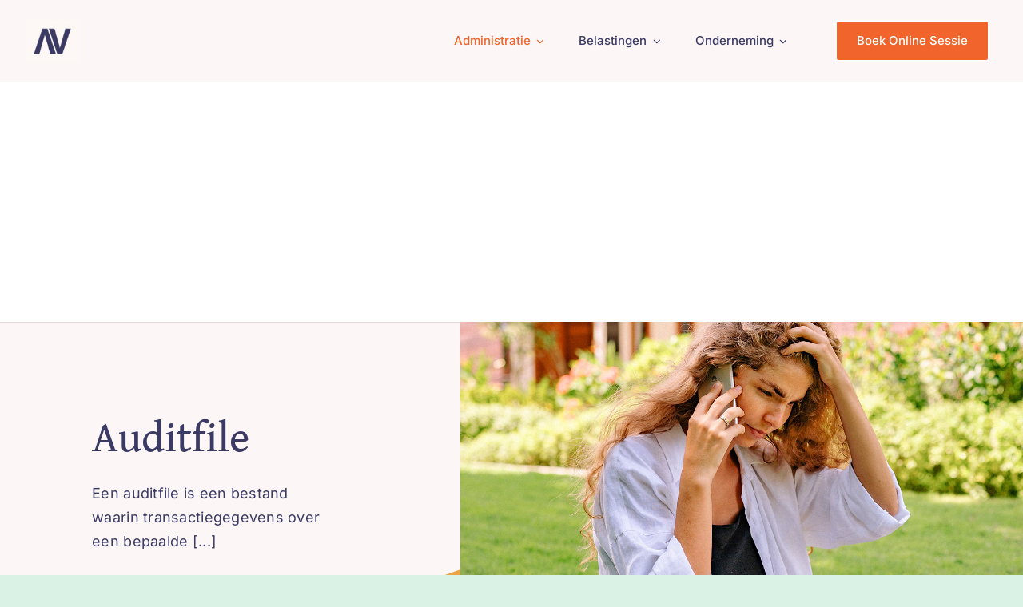

--- FILE ---
content_type: text/html; charset=UTF-8
request_url: https://www.administratievoeren.nl/auditfile/
body_size: 15201
content:
<!DOCTYPE html>
<html class="avada-html-layout-wide avada-html-header-position-top avada-is-100-percent-template" lang="nl-NL" prefix="og: http://ogp.me/ns# fb: http://ogp.me/ns/fb#">
<head>
	<meta http-equiv="X-UA-Compatible" content="IE=edge" />
	<meta http-equiv="Content-Type" content="text/html; charset=utf-8"/>
	<meta name="viewport" content="width=device-width, initial-scale=1" />
	<meta name='robots' content='index, follow, max-image-preview:large, max-snippet:-1, max-video-preview:-1' />

	<!-- This site is optimized with the Yoast SEO plugin v26.6 - https://yoast.com/wordpress/plugins/seo/ -->
	<title>ADF en XML Auditfile en het gebruik van de auditfileviewer</title>
	<meta name="description" content="Op deze pagina kunt u de auditfileviewer downloaden. Daarnaast leest u alles over de mogelijkheden van een auditfile en de toepassing in de praktijk." />
	<link rel="canonical" href="https://www.administratievoeren.nl/auditfile/" />
	<meta property="og:locale" content="nl_NL" />
	<meta property="og:type" content="article" />
	<meta property="og:title" content="ADF en XML Auditfile en het gebruik van de auditfileviewer" />
	<meta property="og:description" content="Op deze pagina kunt u de auditfileviewer downloaden. Daarnaast leest u alles over de mogelijkheden van een auditfile en de toepassing in de praktijk." />
	<meta property="og:url" content="https://www.administratievoeren.nl/auditfile/" />
	<meta property="og:site_name" content="Administratievoeren.nl" />
	<meta property="article:modified_time" content="2023-10-17T09:26:33+00:00" />
	<meta property="og:image" content="https://www.administratievoeren.nl/wp-content/uploads/2023/02/hero-4.jpg" />
	<meta property="og:image:width" content="1920" />
	<meta property="og:image:height" content="800" />
	<meta property="og:image:type" content="image/jpeg" />
	<meta name="twitter:card" content="summary_large_image" />
	<meta name="twitter:label1" content="Geschatte leestijd" />
	<meta name="twitter:data1" content="2 minuten" />
	<script type="application/ld+json" class="yoast-schema-graph">{"@context":"https://schema.org","@graph":[{"@type":"WebPage","@id":"https://www.administratievoeren.nl/auditfile/","url":"https://www.administratievoeren.nl/auditfile/","name":"ADF en XML Auditfile en het gebruik van de auditfileviewer","isPartOf":{"@id":"https://www.administratievoeren.nl/#website"},"primaryImageOfPage":{"@id":"https://www.administratievoeren.nl/auditfile/#primaryimage"},"image":{"@id":"https://www.administratievoeren.nl/auditfile/#primaryimage"},"thumbnailUrl":"https://www.administratievoeren.nl/wp-content/uploads/2023/02/hero-4.jpg","datePublished":"2017-01-02T20:04:15+00:00","dateModified":"2023-10-17T09:26:33+00:00","description":"Op deze pagina kunt u de auditfileviewer downloaden. Daarnaast leest u alles over de mogelijkheden van een auditfile en de toepassing in de praktijk.","breadcrumb":{"@id":"https://www.administratievoeren.nl/auditfile/#breadcrumb"},"inLanguage":"nl-NL","potentialAction":[{"@type":"ReadAction","target":["https://www.administratievoeren.nl/auditfile/"]}]},{"@type":"ImageObject","inLanguage":"nl-NL","@id":"https://www.administratievoeren.nl/auditfile/#primaryimage","url":"https://www.administratievoeren.nl/wp-content/uploads/2023/02/hero-4.jpg","contentUrl":"https://www.administratievoeren.nl/wp-content/uploads/2023/02/hero-4.jpg","width":1920,"height":800,"caption":"hero-4"},{"@type":"BreadcrumbList","@id":"https://www.administratievoeren.nl/auditfile/#breadcrumb","itemListElement":[{"@type":"ListItem","position":1,"name":"Home","item":"https://www.administratievoeren.nl/"},{"@type":"ListItem","position":2,"name":"Auditfile"}]},{"@type":"WebSite","@id":"https://www.administratievoeren.nl/#website","url":"https://www.administratievoeren.nl/","name":"Administratievoeren.nl","description":"","publisher":{"@id":"https://www.administratievoeren.nl/#organization"},"potentialAction":[{"@type":"SearchAction","target":{"@type":"EntryPoint","urlTemplate":"https://www.administratievoeren.nl/?s={search_term_string}"},"query-input":{"@type":"PropertyValueSpecification","valueRequired":true,"valueName":"search_term_string"}}],"inLanguage":"nl-NL"},{"@type":"Organization","@id":"https://www.administratievoeren.nl/#organization","name":"Administratievoeren.nl","url":"https://www.administratievoeren.nl/","logo":{"@type":"ImageObject","inLanguage":"nl-NL","@id":"https://www.administratievoeren.nl/#/schema/logo/image/","url":"https://www.administratievoeren.nl/wp-content/uploads/2023/10/Logo.jpg","contentUrl":"https://www.administratievoeren.nl/wp-content/uploads/2023/10/Logo.jpg","width":800,"height":600,"caption":"Administratievoeren.nl"},"image":{"@id":"https://www.administratievoeren.nl/#/schema/logo/image/"}}]}</script>
	<!-- / Yoast SEO plugin. -->


<link rel='dns-prefetch' href='//www.googletagmanager.com' />
<link rel='dns-prefetch' href='//pagead2.googlesyndication.com' />
<link rel="alternate" type="application/rss+xml" title="Administratievoeren.nl &raquo; feed" href="https://www.administratievoeren.nl/feed/" />
<link rel="alternate" type="application/rss+xml" title="Administratievoeren.nl &raquo; reacties feed" href="https://www.administratievoeren.nl/comments/feed/" />
								<link rel="icon" href="https://www.administratievoeren.nl/wp-content/uploads/2023/10/Logo.jpg" type="image/jpeg" />
		
		
		
				<link rel="alternate" type="application/rss+xml" title="Administratievoeren.nl &raquo; Auditfile reacties feed" href="https://www.administratievoeren.nl/auditfile/feed/" />
<link rel="alternate" title="oEmbed (JSON)" type="application/json+oembed" href="https://www.administratievoeren.nl/wp-json/oembed/1.0/embed?url=https%3A%2F%2Fwww.administratievoeren.nl%2Fauditfile%2F" />
<link rel="alternate" title="oEmbed (XML)" type="text/xml+oembed" href="https://www.administratievoeren.nl/wp-json/oembed/1.0/embed?url=https%3A%2F%2Fwww.administratievoeren.nl%2Fauditfile%2F&#038;format=xml" />
					<meta name="description" content="Een auditfile is een bestand waarin transactiegegevens over een bepaalde periode zijn opgenomen. Veelal gaat het om financiële transacties, maar het kan ook gaan om bijvoorbeeld kassatransacties. Auditfiles komen inmiddels in diverse formaten voor, waarbij de Auditfile Financieel (ADF) en de XML Auditfile Financieel (XAF) veruit de bekendste zijn. Beide formaten hebben betrekking op het"/>
				
		<meta property="og:locale" content="nl_NL"/>
		<meta property="og:type" content="article"/>
		<meta property="og:site_name" content="Administratievoeren.nl"/>
		<meta property="og:title" content="ADF en XML Auditfile en het gebruik van de auditfileviewer"/>
				<meta property="og:description" content="Een auditfile is een bestand waarin transactiegegevens over een bepaalde periode zijn opgenomen. Veelal gaat het om financiële transacties, maar het kan ook gaan om bijvoorbeeld kassatransacties. Auditfiles komen inmiddels in diverse formaten voor, waarbij de Auditfile Financieel (ADF) en de XML Auditfile Financieel (XAF) veruit de bekendste zijn. Beide formaten hebben betrekking op het"/>
				<meta property="og:url" content="https://www.administratievoeren.nl/auditfile/"/>
													<meta property="article:modified_time" content="2023-10-17T09:26:33+01:00"/>
											<meta property="og:image" content="https://www.administratievoeren.nl/wp-content/uploads/2023/02/hero-4.jpg"/>
		<meta property="og:image:width" content="1920"/>
		<meta property="og:image:height" content="800"/>
		<meta property="og:image:type" content="image/jpeg"/>
				<style id='wp-img-auto-sizes-contain-inline-css' type='text/css'>
img:is([sizes=auto i],[sizes^="auto," i]){contain-intrinsic-size:3000px 1500px}
/*# sourceURL=wp-img-auto-sizes-contain-inline-css */
</style>

<link rel='stylesheet' id='fusion-dynamic-css-css' href='https://www.administratievoeren.nl/wp-content/uploads/fusion-styles/8ae1b2c4f105064ae7b04ef6dde4a3ac.min.css?ver=3.14.2' type='text/css' media='all' />
<link rel="https://api.w.org/" href="https://www.administratievoeren.nl/wp-json/" /><link rel="alternate" title="JSON" type="application/json" href="https://www.administratievoeren.nl/wp-json/wp/v2/pages/128" /><link rel="EditURI" type="application/rsd+xml" title="RSD" href="https://www.administratievoeren.nl/xmlrpc.php?rsd" />
<meta name="generator" content="WordPress 6.9" />
<link rel='shortlink' href='https://www.administratievoeren.nl/?p=128' />
<meta name="generator" content="Site Kit by Google 1.171.0" /><link rel="preload" href="https://www.administratievoeren.nl/wp-content/themes/Avada/includes/lib/assets/fonts/icomoon/awb-icons.woff" as="font" type="font/woff" crossorigin><link rel="preload" href="//www.administratievoeren.nl/wp-content/themes/Avada/includes/lib/assets/fonts/fontawesome/webfonts/fa-brands-400.woff2" as="font" type="font/woff2" crossorigin><link rel="preload" href="//www.administratievoeren.nl/wp-content/themes/Avada/includes/lib/assets/fonts/fontawesome/webfonts/fa-regular-400.woff2" as="font" type="font/woff2" crossorigin><link rel="preload" href="//www.administratievoeren.nl/wp-content/themes/Avada/includes/lib/assets/fonts/fontawesome/webfonts/fa-solid-900.woff2" as="font" type="font/woff2" crossorigin><link rel="preload" href="https://www.administratievoeren.nl/wp-content/uploads/fusion-icons/coaching-v1.2/fonts/coaching.ttf?1vnjwk" as="font" type="font/ttf" crossorigin><style type="text/css" id="css-fb-visibility">@media screen and (max-width: 640px){.fusion-no-small-visibility{display:none !important;}body .sm-text-align-center{text-align:center !important;}body .sm-text-align-left{text-align:left !important;}body .sm-text-align-right{text-align:right !important;}body .sm-text-align-justify{text-align:justify !important;}body .sm-flex-align-center{justify-content:center !important;}body .sm-flex-align-flex-start{justify-content:flex-start !important;}body .sm-flex-align-flex-end{justify-content:flex-end !important;}body .sm-mx-auto{margin-left:auto !important;margin-right:auto !important;}body .sm-ml-auto{margin-left:auto !important;}body .sm-mr-auto{margin-right:auto !important;}body .fusion-absolute-position-small{position:absolute;top:auto;width:100%;}.awb-sticky.awb-sticky-small{ position: sticky; top: var(--awb-sticky-offset,0); }}@media screen and (min-width: 641px) and (max-width: 1100px){.fusion-no-medium-visibility{display:none !important;}body .md-text-align-center{text-align:center !important;}body .md-text-align-left{text-align:left !important;}body .md-text-align-right{text-align:right !important;}body .md-text-align-justify{text-align:justify !important;}body .md-flex-align-center{justify-content:center !important;}body .md-flex-align-flex-start{justify-content:flex-start !important;}body .md-flex-align-flex-end{justify-content:flex-end !important;}body .md-mx-auto{margin-left:auto !important;margin-right:auto !important;}body .md-ml-auto{margin-left:auto !important;}body .md-mr-auto{margin-right:auto !important;}body .fusion-absolute-position-medium{position:absolute;top:auto;width:100%;}.awb-sticky.awb-sticky-medium{ position: sticky; top: var(--awb-sticky-offset,0); }}@media screen and (min-width: 1101px){.fusion-no-large-visibility{display:none !important;}body .lg-text-align-center{text-align:center !important;}body .lg-text-align-left{text-align:left !important;}body .lg-text-align-right{text-align:right !important;}body .lg-text-align-justify{text-align:justify !important;}body .lg-flex-align-center{justify-content:center !important;}body .lg-flex-align-flex-start{justify-content:flex-start !important;}body .lg-flex-align-flex-end{justify-content:flex-end !important;}body .lg-mx-auto{margin-left:auto !important;margin-right:auto !important;}body .lg-ml-auto{margin-left:auto !important;}body .lg-mr-auto{margin-right:auto !important;}body .fusion-absolute-position-large{position:absolute;top:auto;width:100%;}.awb-sticky.awb-sticky-large{ position: sticky; top: var(--awb-sticky-offset,0); }}</style>
<!-- Google AdSense meta tags toegevoegd door Site Kit -->
<meta name="google-adsense-platform-account" content="ca-host-pub-2644536267352236">
<meta name="google-adsense-platform-domain" content="sitekit.withgoogle.com">
<!-- Einde Google AdSense meta tags toegevoegd door Site Kit -->

<!-- Google AdSense snippet toegevoegd door Site Kit -->
<script type="text/javascript" async="async" src="https://pagead2.googlesyndication.com/pagead/js/adsbygoogle.js?client=ca-pub-2752788236445686&amp;host=ca-host-pub-2644536267352236" crossorigin="anonymous"></script>

<!-- Einde Google AdSense snippet toegevoegd door Site Kit -->
		<script type="text/javascript">
			var doc = document.documentElement;
			doc.setAttribute( 'data-useragent', navigator.userAgent );
		</script>
		
<!-- Google tag (gtag.js) -->
<script async src="https://www.googletagmanager.com/gtag/js?id=G-196528B7CY"></script>
<script>
  window.dataLayer = window.dataLayer || [];
  function gtag(){dataLayer.push(arguments);}
  gtag('js', new Date());

  gtag('config', 'G-196528B7CY');
</script>

	<style id='global-styles-inline-css' type='text/css'>
:root{--wp--preset--aspect-ratio--square: 1;--wp--preset--aspect-ratio--4-3: 4/3;--wp--preset--aspect-ratio--3-4: 3/4;--wp--preset--aspect-ratio--3-2: 3/2;--wp--preset--aspect-ratio--2-3: 2/3;--wp--preset--aspect-ratio--16-9: 16/9;--wp--preset--aspect-ratio--9-16: 9/16;--wp--preset--color--black: #000000;--wp--preset--color--cyan-bluish-gray: #abb8c3;--wp--preset--color--white: #ffffff;--wp--preset--color--pale-pink: #f78da7;--wp--preset--color--vivid-red: #cf2e2e;--wp--preset--color--luminous-vivid-orange: #ff6900;--wp--preset--color--luminous-vivid-amber: #fcb900;--wp--preset--color--light-green-cyan: #7bdcb5;--wp--preset--color--vivid-green-cyan: #00d084;--wp--preset--color--pale-cyan-blue: #8ed1fc;--wp--preset--color--vivid-cyan-blue: #0693e3;--wp--preset--color--vivid-purple: #9b51e0;--wp--preset--color--awb-color-1: #ffffff;--wp--preset--color--awb-color-2: #fcf7f6;--wp--preset--color--awb-color-3: #daf2e6;--wp--preset--color--awb-color-4: #eda444;--wp--preset--color--awb-color-5: #f1642b;--wp--preset--color--awb-color-6: #5b4f68;--wp--preset--color--awb-color-7: #3b3a64;--wp--preset--color--awb-color-8: #09202c;--wp--preset--gradient--vivid-cyan-blue-to-vivid-purple: linear-gradient(135deg,rgb(6,147,227) 0%,rgb(155,81,224) 100%);--wp--preset--gradient--light-green-cyan-to-vivid-green-cyan: linear-gradient(135deg,rgb(122,220,180) 0%,rgb(0,208,130) 100%);--wp--preset--gradient--luminous-vivid-amber-to-luminous-vivid-orange: linear-gradient(135deg,rgb(252,185,0) 0%,rgb(255,105,0) 100%);--wp--preset--gradient--luminous-vivid-orange-to-vivid-red: linear-gradient(135deg,rgb(255,105,0) 0%,rgb(207,46,46) 100%);--wp--preset--gradient--very-light-gray-to-cyan-bluish-gray: linear-gradient(135deg,rgb(238,238,238) 0%,rgb(169,184,195) 100%);--wp--preset--gradient--cool-to-warm-spectrum: linear-gradient(135deg,rgb(74,234,220) 0%,rgb(151,120,209) 20%,rgb(207,42,186) 40%,rgb(238,44,130) 60%,rgb(251,105,98) 80%,rgb(254,248,76) 100%);--wp--preset--gradient--blush-light-purple: linear-gradient(135deg,rgb(255,206,236) 0%,rgb(152,150,240) 100%);--wp--preset--gradient--blush-bordeaux: linear-gradient(135deg,rgb(254,205,165) 0%,rgb(254,45,45) 50%,rgb(107,0,62) 100%);--wp--preset--gradient--luminous-dusk: linear-gradient(135deg,rgb(255,203,112) 0%,rgb(199,81,192) 50%,rgb(65,88,208) 100%);--wp--preset--gradient--pale-ocean: linear-gradient(135deg,rgb(255,245,203) 0%,rgb(182,227,212) 50%,rgb(51,167,181) 100%);--wp--preset--gradient--electric-grass: linear-gradient(135deg,rgb(202,248,128) 0%,rgb(113,206,126) 100%);--wp--preset--gradient--midnight: linear-gradient(135deg,rgb(2,3,129) 0%,rgb(40,116,252) 100%);--wp--preset--font-size--small: 13.5px;--wp--preset--font-size--medium: 20px;--wp--preset--font-size--large: 27px;--wp--preset--font-size--x-large: 42px;--wp--preset--font-size--normal: 18px;--wp--preset--font-size--xlarge: 36px;--wp--preset--font-size--huge: 54px;--wp--preset--spacing--20: 0.44rem;--wp--preset--spacing--30: 0.67rem;--wp--preset--spacing--40: 1rem;--wp--preset--spacing--50: 1.5rem;--wp--preset--spacing--60: 2.25rem;--wp--preset--spacing--70: 3.38rem;--wp--preset--spacing--80: 5.06rem;--wp--preset--shadow--natural: 6px 6px 9px rgba(0, 0, 0, 0.2);--wp--preset--shadow--deep: 12px 12px 50px rgba(0, 0, 0, 0.4);--wp--preset--shadow--sharp: 6px 6px 0px rgba(0, 0, 0, 0.2);--wp--preset--shadow--outlined: 6px 6px 0px -3px rgb(255, 255, 255), 6px 6px rgb(0, 0, 0);--wp--preset--shadow--crisp: 6px 6px 0px rgb(0, 0, 0);}:where(.is-layout-flex){gap: 0.5em;}:where(.is-layout-grid){gap: 0.5em;}body .is-layout-flex{display: flex;}.is-layout-flex{flex-wrap: wrap;align-items: center;}.is-layout-flex > :is(*, div){margin: 0;}body .is-layout-grid{display: grid;}.is-layout-grid > :is(*, div){margin: 0;}:where(.wp-block-columns.is-layout-flex){gap: 2em;}:where(.wp-block-columns.is-layout-grid){gap: 2em;}:where(.wp-block-post-template.is-layout-flex){gap: 1.25em;}:where(.wp-block-post-template.is-layout-grid){gap: 1.25em;}.has-black-color{color: var(--wp--preset--color--black) !important;}.has-cyan-bluish-gray-color{color: var(--wp--preset--color--cyan-bluish-gray) !important;}.has-white-color{color: var(--wp--preset--color--white) !important;}.has-pale-pink-color{color: var(--wp--preset--color--pale-pink) !important;}.has-vivid-red-color{color: var(--wp--preset--color--vivid-red) !important;}.has-luminous-vivid-orange-color{color: var(--wp--preset--color--luminous-vivid-orange) !important;}.has-luminous-vivid-amber-color{color: var(--wp--preset--color--luminous-vivid-amber) !important;}.has-light-green-cyan-color{color: var(--wp--preset--color--light-green-cyan) !important;}.has-vivid-green-cyan-color{color: var(--wp--preset--color--vivid-green-cyan) !important;}.has-pale-cyan-blue-color{color: var(--wp--preset--color--pale-cyan-blue) !important;}.has-vivid-cyan-blue-color{color: var(--wp--preset--color--vivid-cyan-blue) !important;}.has-vivid-purple-color{color: var(--wp--preset--color--vivid-purple) !important;}.has-black-background-color{background-color: var(--wp--preset--color--black) !important;}.has-cyan-bluish-gray-background-color{background-color: var(--wp--preset--color--cyan-bluish-gray) !important;}.has-white-background-color{background-color: var(--wp--preset--color--white) !important;}.has-pale-pink-background-color{background-color: var(--wp--preset--color--pale-pink) !important;}.has-vivid-red-background-color{background-color: var(--wp--preset--color--vivid-red) !important;}.has-luminous-vivid-orange-background-color{background-color: var(--wp--preset--color--luminous-vivid-orange) !important;}.has-luminous-vivid-amber-background-color{background-color: var(--wp--preset--color--luminous-vivid-amber) !important;}.has-light-green-cyan-background-color{background-color: var(--wp--preset--color--light-green-cyan) !important;}.has-vivid-green-cyan-background-color{background-color: var(--wp--preset--color--vivid-green-cyan) !important;}.has-pale-cyan-blue-background-color{background-color: var(--wp--preset--color--pale-cyan-blue) !important;}.has-vivid-cyan-blue-background-color{background-color: var(--wp--preset--color--vivid-cyan-blue) !important;}.has-vivid-purple-background-color{background-color: var(--wp--preset--color--vivid-purple) !important;}.has-black-border-color{border-color: var(--wp--preset--color--black) !important;}.has-cyan-bluish-gray-border-color{border-color: var(--wp--preset--color--cyan-bluish-gray) !important;}.has-white-border-color{border-color: var(--wp--preset--color--white) !important;}.has-pale-pink-border-color{border-color: var(--wp--preset--color--pale-pink) !important;}.has-vivid-red-border-color{border-color: var(--wp--preset--color--vivid-red) !important;}.has-luminous-vivid-orange-border-color{border-color: var(--wp--preset--color--luminous-vivid-orange) !important;}.has-luminous-vivid-amber-border-color{border-color: var(--wp--preset--color--luminous-vivid-amber) !important;}.has-light-green-cyan-border-color{border-color: var(--wp--preset--color--light-green-cyan) !important;}.has-vivid-green-cyan-border-color{border-color: var(--wp--preset--color--vivid-green-cyan) !important;}.has-pale-cyan-blue-border-color{border-color: var(--wp--preset--color--pale-cyan-blue) !important;}.has-vivid-cyan-blue-border-color{border-color: var(--wp--preset--color--vivid-cyan-blue) !important;}.has-vivid-purple-border-color{border-color: var(--wp--preset--color--vivid-purple) !important;}.has-vivid-cyan-blue-to-vivid-purple-gradient-background{background: var(--wp--preset--gradient--vivid-cyan-blue-to-vivid-purple) !important;}.has-light-green-cyan-to-vivid-green-cyan-gradient-background{background: var(--wp--preset--gradient--light-green-cyan-to-vivid-green-cyan) !important;}.has-luminous-vivid-amber-to-luminous-vivid-orange-gradient-background{background: var(--wp--preset--gradient--luminous-vivid-amber-to-luminous-vivid-orange) !important;}.has-luminous-vivid-orange-to-vivid-red-gradient-background{background: var(--wp--preset--gradient--luminous-vivid-orange-to-vivid-red) !important;}.has-very-light-gray-to-cyan-bluish-gray-gradient-background{background: var(--wp--preset--gradient--very-light-gray-to-cyan-bluish-gray) !important;}.has-cool-to-warm-spectrum-gradient-background{background: var(--wp--preset--gradient--cool-to-warm-spectrum) !important;}.has-blush-light-purple-gradient-background{background: var(--wp--preset--gradient--blush-light-purple) !important;}.has-blush-bordeaux-gradient-background{background: var(--wp--preset--gradient--blush-bordeaux) !important;}.has-luminous-dusk-gradient-background{background: var(--wp--preset--gradient--luminous-dusk) !important;}.has-pale-ocean-gradient-background{background: var(--wp--preset--gradient--pale-ocean) !important;}.has-electric-grass-gradient-background{background: var(--wp--preset--gradient--electric-grass) !important;}.has-midnight-gradient-background{background: var(--wp--preset--gradient--midnight) !important;}.has-small-font-size{font-size: var(--wp--preset--font-size--small) !important;}.has-medium-font-size{font-size: var(--wp--preset--font-size--medium) !important;}.has-large-font-size{font-size: var(--wp--preset--font-size--large) !important;}.has-x-large-font-size{font-size: var(--wp--preset--font-size--x-large) !important;}
/*# sourceURL=global-styles-inline-css */
</style>
</head>

<body class="wp-singular page-template page-template-100-width page-template-100-width-php page page-id-128 wp-theme-Avada awb-no-sidebars fusion-image-hovers fusion-pagination-sizing fusion-button_type-flat fusion-button_span-no fusion-button_gradient-linear avada-image-rollover-circle-yes avada-image-rollover-yes avada-image-rollover-direction-left fusion-body ltr fusion-sticky-header no-tablet-sticky-header no-mobile-sticky-header no-mobile-slidingbar no-mobile-totop fusion-disable-outline fusion-sub-menu-fade mobile-logo-pos-left layout-wide-mode avada-has-boxed-modal-shadow-none layout-scroll-offset-full avada-has-zero-margin-offset-top fusion-top-header menu-text-align-center mobile-menu-design-classic fusion-show-pagination-text fusion-header-layout-v3 avada-responsive avada-footer-fx-none avada-menu-highlight-style-bar fusion-search-form-clean fusion-main-menu-search-overlay fusion-avatar-circle avada-dropdown-styles avada-blog-layout-large avada-blog-archive-layout-large avada-header-shadow-no avada-menu-icon-position-left avada-has-megamenu-shadow avada-has-mobile-menu-search avada-has-main-nav-search-icon avada-has-breadcrumb-mobile-hidden avada-has-titlebar-hide avada-header-border-color-full-transparent avada-has-pagination-width_height avada-flyout-menu-direction-fade avada-ec-views-v1" data-awb-post-id="128">
		<a class="skip-link screen-reader-text" href="#content">Ga naar inhoud</a>

	<div id="boxed-wrapper">
		
		<div id="wrapper" class="fusion-wrapper">
			<div id="home" style="position:relative;top:-1px;"></div>
												<div class="fusion-tb-header"><div class="fusion-fullwidth fullwidth-box fusion-builder-row-1 fusion-flex-container nonhundred-percent-fullwidth non-hundred-percent-height-scrolling fusion-custom-z-index" style="--awb-border-sizes-top:0px;--awb-border-sizes-bottom:0px;--awb-border-sizes-left:0px;--awb-border-sizes-right:0px;--awb-border-radius-top-left:0px;--awb-border-radius-top-right:0px;--awb-border-radius-bottom-right:0px;--awb-border-radius-bottom-left:0px;--awb-z-index:20051;--awb-padding-top:25px;--awb-padding-bottom:25px;--awb-padding-right-medium:30px;--awb-padding-left-medium:30px;--awb-margin-top:0px;--awb-margin-bottom:0px;--awb-background-color:var(--awb-color2);--awb-flex-wrap:wrap;" ><div class="fusion-builder-row fusion-row fusion-flex-align-items-stretch fusion-flex-content-wrap" style="max-width:1248px;margin-left: calc(-4% / 2 );margin-right: calc(-4% / 2 );"><div class="fusion-layout-column fusion_builder_column fusion-builder-column-0 fusion-flex-column" style="--awb-padding-left:10px;--awb-padding-left-medium:0px;--awb-bg-size:cover;--awb-width-large:250px;--awb-margin-top-large:0px;--awb-spacing-right-large:1%;--awb-margin-bottom-large:0px;--awb-spacing-left-large:2%;--awb-width-medium:40%;--awb-order-medium:0;--awb-spacing-right-medium:2.4%;--awb-spacing-left-medium:4.8%;--awb-width-small:66.666666666667%;--awb-order-small:0;--awb-spacing-right-small:1.44%;--awb-spacing-left-small:2.88%;"><div class="fusion-column-wrapper fusion-column-has-shadow fusion-flex-justify-content-center fusion-content-layout-column"><div class="fusion-image-element " style="--awb-max-width:70px;--awb-caption-title-font-family:var(--h2_typography-font-family);--awb-caption-title-font-weight:var(--h2_typography-font-weight);--awb-caption-title-font-style:var(--h2_typography-font-style);--awb-caption-title-size:var(--h2_typography-font-size);--awb-caption-title-transform:var(--h2_typography-text-transform);--awb-caption-title-line-height:var(--h2_typography-line-height);--awb-caption-title-letter-spacing:var(--h2_typography-letter-spacing);"><span class=" fusion-imageframe imageframe-none imageframe-1 hover-type-none"><a class="fusion-no-lightbox" href="https://www.administratievoeren.nl/" target="_self" aria-label="Logo"><img fetchpriority="high" decoding="async" width="300" height="225" alt="Administratievoeren.nl" src="https://www.administratievoeren.nl/wp-content/uploads/2023/10/Logo.jpg" data-orig-src="https://www.administratievoeren.nl/wp-content/uploads/2023/10/Logo-300x225.jpg" class="lazyload img-responsive wp-image-1763" srcset="data:image/svg+xml,%3Csvg%20xmlns%3D%27http%3A%2F%2Fwww.w3.org%2F2000%2Fsvg%27%20width%3D%27800%27%20height%3D%27600%27%20viewBox%3D%270%200%20800%20600%27%3E%3Crect%20width%3D%27800%27%20height%3D%27600%27%20fill-opacity%3D%220%22%2F%3E%3C%2Fsvg%3E" data-srcset="https://www.administratievoeren.nl/wp-content/uploads/2023/10/Logo-200x150.jpg 200w, https://www.administratievoeren.nl/wp-content/uploads/2023/10/Logo-400x300.jpg 400w, https://www.administratievoeren.nl/wp-content/uploads/2023/10/Logo-600x450.jpg 600w, https://www.administratievoeren.nl/wp-content/uploads/2023/10/Logo.jpg 800w" data-sizes="auto" data-orig-sizes="(max-width: 640px) 100vw, 300px" /></a></span></div></div></div><div class="fusion-layout-column fusion_builder_column fusion-builder-column-1 fusion_builder_column_3_4 3_4 fusion-flex-column" style="--awb-bg-size:cover;--awb-width-large:75%;--awb-flex-grow:1;--awb-margin-top-large:0px;--awb-spacing-right-large:2.56%;--awb-margin-bottom-large:0px;--awb-spacing-left-large:3.84%;--awb-width-medium:60%;--awb-order-medium:0;--awb-spacing-right-medium:3.2%;--awb-spacing-left-medium:4.8%;--awb-width-small:33.333333333333%;--awb-order-small:0;--awb-spacing-right-small:5.76%;--awb-spacing-left-small:8.64%;"><div class="fusion-column-wrapper fusion-column-has-shadow fusion-flex-justify-content-flex-end fusion-content-layout-row fusion-flex-align-items-center"><nav class="awb-menu awb-menu_row awb-menu_em-hover mobile-mode-collapse-to-button awb-menu_icons-left awb-menu_dc-yes mobile-trigger-fullwidth-off awb-menu_mobile-toggle awb-menu_indent-left mobile-size-full-absolute loading mega-menu-loading awb-menu_desktop awb-menu_dropdown awb-menu_expand-right awb-menu_transition-fade avada-main-menu" style="--awb-font-size:var(--awb-typography3-font-size);--awb-line-height:var(--awb-typography3-line-height);--awb-text-transform:var(--awb-typography3-text-transform);--awb-min-height:36px;--awb-gap:43px;--awb-align-items:center;--awb-justify-content:center;--awb-items-padding-top:12px;--awb-items-padding-bottom:12px;--awb-color:var(--awb-color7);--awb-letter-spacing:var(--awb-typography3-letter-spacing);--awb-active-color:var(--awb-color5);--awb-active-border-color:var(--awb-color5);--awb-submenu-color:var(--awb-color8);--awb-submenu-bg:var(--awb-color1);--awb-submenu-sep-color:hsla(var(--awb-color8-h),var(--awb-color8-s),var(--awb-color8-l),calc(var(--awb-color8-a) - 90%));--awb-submenu-items-padding-top:15px;--awb-submenu-items-padding-bottom:15px;--awb-submenu-border-radius-top-left:5px;--awb-submenu-border-radius-top-right:5px;--awb-submenu-border-radius-bottom-right:5px;--awb-submenu-border-radius-bottom-left:5px;--awb-submenu-active-bg:var(--awb-color5);--awb-submenu-active-color:var(--awb-color1);--awb-submenu-space:9px;--awb-submenu-text-transform:none;--awb-icons-color:var(--awb-color7);--awb-icons-hover-color:var(--awb-color5);--awb-main-justify-content:flex-start;--awb-mobile-bg:var(--awb-color1);--awb-mobile-color:var(--awb-color7);--awb-mobile-active-bg:var(--awb-color1);--awb-mobile-active-color:var(--awb-color8);--awb-trigger-padding-top:16px;--awb-trigger-padding-right:22px;--awb-trigger-padding-bottom:16px;--awb-trigger-padding-left:22px;--awb-mobile-trigger-color:var(--awb-color8);--awb-justify-title:flex-start;--awb-mobile-justify:flex-start;--awb-mobile-caret-left:auto;--awb-mobile-caret-right:0;--awb-box-shadow:0px 3px 29px 0px hsla(var(--awb-color8-h),var(--awb-color8-s),var(--awb-color8-l),calc(var(--awb-color8-a) - 90%));;--awb-fusion-font-family-typography:var(--awb-typography3-font-family);--awb-fusion-font-weight-typography:var(--awb-typography3-font-weight);--awb-fusion-font-style-typography:var(--awb-typography3-font-style);--awb-fusion-font-family-submenu-typography:inherit;--awb-fusion-font-style-submenu-typography:normal;--awb-fusion-font-weight-submenu-typography:400;--awb-fusion-font-family-mobile-typography:&quot;Inter&quot;;--awb-fusion-font-style-mobile-typography:normal;--awb-fusion-font-weight-mobile-typography:700;" aria-label="Hoofdmenu" data-breakpoint="1100" data-count="0" data-transition-type="bottom-vertical" data-transition-time="300" data-expand="right"><button type="button" class="awb-menu__m-toggle awb-menu__m-toggle_no-text" aria-expanded="false" aria-controls="menu-hoofdmenu"><span class="awb-menu__m-toggle-inner"><span class="collapsed-nav-text"><span class="screen-reader-text">Toggle Navigation</span></span><span class="awb-menu__m-collapse-icon awb-menu__m-collapse-icon_no-text"><span class="awb-menu__m-collapse-icon-open awb-menu__m-collapse-icon-open_no-text coaching-bars-solid"></span><span class="awb-menu__m-collapse-icon-close awb-menu__m-collapse-icon-close_no-text coaching-xmark-solid"></span></span></span></button><ul id="menu-hoofdmenu" class="fusion-menu awb-menu__main-ul awb-menu__main-ul_row"><li  id="menu-item-105"  class="a1i0s0 menu-item menu-item-type-custom menu-item-object-custom current-menu-ancestor current-menu-parent menu-item-has-children menu-item-105 awb-menu__li awb-menu__main-li awb-menu__main-li_regular"  data-classes="a1i0s0" data-item-id="105"><span class="awb-menu__main-background-default awb-menu__main-background-default_bottom-vertical"></span><span class="awb-menu__main-background-active awb-menu__main-background-active_bottom-vertical"></span><a  href="#" class="awb-menu__main-a awb-menu__main-a_regular"><span class="menu-text">Administratie</span><span class="awb-menu__open-nav-submenu-hover"></span></a><button type="button" aria-label="Open submenu of Administratie" aria-expanded="false" class="awb-menu__open-nav-submenu_mobile awb-menu__open-nav-submenu_main"></button><ul class="awb-menu__sub-ul awb-menu__sub-ul_main"><li  id="menu-item-1771"  class="menu-item menu-item-type-post_type menu-item-object-page current-menu-item page_item page-item-128 current_page_item menu-item-1771 awb-menu__li awb-menu__sub-li" ><a  href="https://www.administratievoeren.nl/auditfile/" class="awb-menu__sub-a" aria-current="page"><span>Auditfile</span></a></li><li  id="menu-item-1699"  class="menu-item menu-item-type-post_type menu-item-object-page menu-item-1699 awb-menu__li awb-menu__sub-li" ><a  href="https://www.administratievoeren.nl/boekhoudpakket/" class="awb-menu__sub-a"><span>Boekhoudpakket vergelijker</span></a></li><li  id="menu-item-1700"  class="menu-item menu-item-type-post_type menu-item-object-page menu-item-has-children menu-item-1700 awb-menu__li awb-menu__sub-li" ><a  href="https://www.administratievoeren.nl/boekhoudregels/" class="awb-menu__sub-a"><span>Boekhoudregels</span><span class="awb-menu__open-nav-submenu-hover"></span></a><button type="button" aria-label="Open submenu of Boekhoudregels" aria-expanded="false" class="awb-menu__open-nav-submenu_mobile awb-menu__open-nav-submenu_sub"></button><ul class="awb-menu__sub-ul awb-menu__sub-ul_grand"><li  id="menu-item-1701"  class="menu-item menu-item-type-post_type menu-item-object-page menu-item-1701 awb-menu__li awb-menu__sub-li" ><a  href="https://www.administratievoeren.nl/inkopen/" class="awb-menu__sub-a"><span>Inkopen</span></a></li><li  id="menu-item-1702"  class="menu-item menu-item-type-post_type menu-item-object-page menu-item-1702 awb-menu__li awb-menu__sub-li" ><a  href="https://www.administratievoeren.nl/verkopen/" class="awb-menu__sub-a"><span>Verkopen</span></a></li><li  id="menu-item-1703"  class="menu-item menu-item-type-post_type menu-item-object-page menu-item-1703 awb-menu__li awb-menu__sub-li" ><a  href="https://www.administratievoeren.nl/excel_boekhouding/" class="awb-menu__sub-a"><span>Excel Boekhouding</span></a></li></ul></li><li  id="menu-item-1704"  class="menu-item menu-item-type-post_type menu-item-object-page menu-item-1704 awb-menu__li awb-menu__sub-li" ><a  href="https://www.administratievoeren.nl/consolideren/" class="awb-menu__sub-a"><span>Consolideren</span></a></li><li  id="menu-item-1705"  class="menu-item menu-item-type-post_type menu-item-object-page menu-item-1705 awb-menu__li awb-menu__sub-li" ><a  href="https://www.administratievoeren.nl/creditnota/" class="awb-menu__sub-a"><span>Creditnota</span></a></li><li  id="menu-item-1706"  class="menu-item menu-item-type-post_type menu-item-object-page menu-item-has-children menu-item-1706 awb-menu__li awb-menu__sub-li" ><a  href="https://www.administratievoeren.nl/deelnemingen/" class="awb-menu__sub-a"><span>Deelnemingen</span><span class="awb-menu__open-nav-submenu-hover"></span></a><button type="button" aria-label="Open submenu of Deelnemingen" aria-expanded="false" class="awb-menu__open-nav-submenu_mobile awb-menu__open-nav-submenu_sub"></button><ul class="awb-menu__sub-ul awb-menu__sub-ul_grand"><li  id="menu-item-1707"  class="menu-item menu-item-type-post_type menu-item-object-page menu-item-1707 awb-menu__li awb-menu__sub-li" ><a  href="https://www.administratievoeren.nl/aankoop_deelneming/" class="awb-menu__sub-a"><span>Aankoop van een deelneming</span></a></li><li  id="menu-item-1708"  class="menu-item menu-item-type-post_type menu-item-object-page menu-item-1708 awb-menu__li awb-menu__sub-li" ><a  href="https://www.administratievoeren.nl/resultaat_deelneming/" class="awb-menu__sub-a"><span>Resultaat deelneming</span></a></li><li  id="menu-item-1709"  class="menu-item menu-item-type-post_type menu-item-object-page menu-item-1709 awb-menu__li awb-menu__sub-li" ><a  href="https://www.administratievoeren.nl/voorziening_deelneming/" class="awb-menu__sub-a"><span>Voorziening deelneming</span></a></li></ul></li><li  id="menu-item-1710"  class="menu-item menu-item-type-post_type menu-item-object-page menu-item-1710 awb-menu__li awb-menu__sub-li" ><a  href="https://www.administratievoeren.nl/dubieuze_debiteuren/" class="awb-menu__sub-a"><span>Dubieuze debiteuren</span></a></li><li  id="menu-item-1711"  class="menu-item menu-item-type-post_type menu-item-object-page menu-item-has-children menu-item-1711 awb-menu__li awb-menu__sub-li" ><a  href="https://www.administratievoeren.nl/eigen_vermogen/" class="awb-menu__sub-a"><span>Eigen vermogen</span><span class="awb-menu__open-nav-submenu-hover"></span></a><button type="button" aria-label="Open submenu of Eigen vermogen" aria-expanded="false" class="awb-menu__open-nav-submenu_mobile awb-menu__open-nav-submenu_sub"></button><ul class="awb-menu__sub-ul awb-menu__sub-ul_grand"><li  id="menu-item-1712"  class="menu-item menu-item-type-post_type menu-item-object-page menu-item-1712 awb-menu__li awb-menu__sub-li" ><a  href="https://www.administratievoeren.nl/agioreserve/" class="awb-menu__sub-a"><span>Agioreserve: journaalposten lening omzetten in agio en agiostorting</span></a></li><li  id="menu-item-1713"  class="menu-item menu-item-type-post_type menu-item-object-page menu-item-1713 awb-menu__li awb-menu__sub-li" ><a  href="https://www.administratievoeren.nl/dividenduitkering/" class="awb-menu__sub-a"><span>Dividenduitkering</span></a></li><li  id="menu-item-1714"  class="menu-item menu-item-type-post_type menu-item-object-page menu-item-1714 awb-menu__li awb-menu__sub-li" ><a  href="https://www.administratievoeren.nl/herwaarderingsreserve/" class="awb-menu__sub-a"><span>Herwaarderingsreserve</span></a></li><li  id="menu-item-1715"  class="menu-item menu-item-type-post_type menu-item-object-page menu-item-1715 awb-menu__li awb-menu__sub-li" ><a  href="https://www.administratievoeren.nl/wettelijke_reserve/" class="awb-menu__sub-a"><span>Wettelijke reserve: niet uitgekeerde winst deelneming</span></a></li></ul></li><li  id="menu-item-1716"  class="menu-item menu-item-type-post_type menu-item-object-page menu-item-1716 awb-menu__li awb-menu__sub-li" ><a  href="https://www.administratievoeren.nl/grootboekrekeningschema/" class="awb-menu__sub-a"><span>Grootboekrekeningschema</span></a></li><li  id="menu-item-1717"  class="menu-item menu-item-type-post_type menu-item-object-page menu-item-1717 awb-menu__li awb-menu__sub-li" ><a  href="https://www.administratievoeren.nl/kruisposten/" class="awb-menu__sub-a"><span>Kruisposten</span></a></li><li  id="menu-item-1718"  class="menu-item menu-item-type-post_type menu-item-object-page menu-item-1718 awb-menu__li awb-menu__sub-li" ><a  href="https://www.administratievoeren.nl/lease/" class="awb-menu__sub-a"><span>Lease</span></a></li><li  id="menu-item-1719"  class="menu-item menu-item-type-post_type menu-item-object-page menu-item-has-children menu-item-1719 awb-menu__li awb-menu__sub-li" ><a  href="https://www.administratievoeren.nl/leningen/" class="awb-menu__sub-a"><span>Leningen</span><span class="awb-menu__open-nav-submenu-hover"></span></a><button type="button" aria-label="Open submenu of Leningen" aria-expanded="false" class="awb-menu__open-nav-submenu_mobile awb-menu__open-nav-submenu_sub"></button><ul class="awb-menu__sub-ul awb-menu__sub-ul_grand"><li  id="menu-item-1720"  class="menu-item menu-item-type-post_type menu-item-object-page menu-item-1720 awb-menu__li awb-menu__sub-li" ><a  href="https://www.administratievoeren.nl/hypotheken/" class="awb-menu__sub-a"><span>Hypotheken</span></a></li></ul></li><li  id="menu-item-1721"  class="menu-item menu-item-type-post_type menu-item-object-page menu-item-1721 awb-menu__li awb-menu__sub-li" ><a  href="https://www.administratievoeren.nl/lonen_en_salarissen/" class="awb-menu__sub-a"><span>Lonen en salarissen</span></a></li><li  id="menu-item-1722"  class="menu-item menu-item-type-post_type menu-item-object-page menu-item-has-children menu-item-1722 awb-menu__li awb-menu__sub-li" ><a  href="https://www.administratievoeren.nl/materiele_vaste_activa/" class="awb-menu__sub-a"><span>Materiele vaste activa</span><span class="awb-menu__open-nav-submenu-hover"></span></a><button type="button" aria-label="Open submenu of Materiele vaste activa" aria-expanded="false" class="awb-menu__open-nav-submenu_mobile awb-menu__open-nav-submenu_sub"></button><ul class="awb-menu__sub-ul awb-menu__sub-ul_grand"><li  id="menu-item-1723"  class="menu-item menu-item-type-post_type menu-item-object-page menu-item-1723 awb-menu__li awb-menu__sub-li" ><a  href="https://www.administratievoeren.nl/afschrijven/" class="awb-menu__sub-a"><span>Afschrijven</span></a></li><li  id="menu-item-1724"  class="menu-item menu-item-type-post_type menu-item-object-page menu-item-1724 awb-menu__li awb-menu__sub-li" ><a  href="https://www.administratievoeren.nl/desinvesteren/" class="awb-menu__sub-a"><span>Desinvesteren</span></a></li><li  id="menu-item-1725"  class="menu-item menu-item-type-post_type menu-item-object-page menu-item-1725 awb-menu__li awb-menu__sub-li" ><a  href="https://www.administratievoeren.nl/investeren/" class="awb-menu__sub-a"><span>Investeren</span></a></li></ul></li><li  id="menu-item-1726"  class="menu-item menu-item-type-post_type menu-item-object-page menu-item-1726 awb-menu__li awb-menu__sub-li" ><a  href="https://www.administratievoeren.nl/onderhanden_projecten/" class="awb-menu__sub-a"><span>Onderhanden projecten</span></a></li><li  id="menu-item-1728"  class="menu-item menu-item-type-post_type menu-item-object-page menu-item-1728 awb-menu__li awb-menu__sub-li" ><a  href="https://www.administratievoeren.nl/rekening-courant/" class="awb-menu__sub-a"><span>Rekening-courant</span></a></li><li  id="menu-item-1729"  class="menu-item menu-item-type-post_type menu-item-object-page menu-item-1729 awb-menu__li awb-menu__sub-li" ><a  href="https://www.administratievoeren.nl/rente/" class="awb-menu__sub-a"><span>Rente</span></a></li><li  id="menu-item-1730"  class="menu-item menu-item-type-post_type menu-item-object-page menu-item-1730 awb-menu__li awb-menu__sub-li" ><a  href="https://www.administratievoeren.nl/transitoria/" class="awb-menu__sub-a"><span>Transitoria</span></a></li><li  id="menu-item-1731"  class="menu-item menu-item-type-post_type menu-item-object-page menu-item-has-children menu-item-1731 awb-menu__li awb-menu__sub-li" ><a  href="https://www.administratievoeren.nl/voorraden/" class="awb-menu__sub-a"><span>Voorraden</span><span class="awb-menu__open-nav-submenu-hover"></span></a><button type="button" aria-label="Open submenu of Voorraden" aria-expanded="false" class="awb-menu__open-nav-submenu_mobile awb-menu__open-nav-submenu_sub"></button><ul class="awb-menu__sub-ul awb-menu__sub-ul_grand"><li  id="menu-item-1732"  class="menu-item menu-item-type-post_type menu-item-object-page menu-item-1732 awb-menu__li awb-menu__sub-li" ><a  href="https://www.administratievoeren.nl/fifo/" class="awb-menu__sub-a"><span>FIFO</span></a></li><li  id="menu-item-1733"  class="menu-item menu-item-type-post_type menu-item-object-page menu-item-1733 awb-menu__li awb-menu__sub-li" ><a  href="https://www.administratievoeren.nl/vasteverrekenprijs/" class="awb-menu__sub-a"><span>Vasteverrekenprijs</span></a></li></ul></li><li  id="menu-item-1734"  class="menu-item menu-item-type-post_type menu-item-object-page menu-item-1734 awb-menu__li awb-menu__sub-li" ><a  href="https://www.administratievoeren.nl/voorziening_latente_belastingverplichtingen/" class="awb-menu__sub-a"><span>Voorziening latente belastingverplichtingen</span></a></li><li  id="menu-item-1735"  class="menu-item menu-item-type-post_type menu-item-object-page menu-item-1735 awb-menu__li awb-menu__sub-li" ><a  href="https://www.administratievoeren.nl/voorzieningen/" class="awb-menu__sub-a"><span>Voorzieningen</span></a></li></ul></li><li  id="menu-item-106"  class="a1i0s0 menu-item menu-item-type-custom menu-item-object-custom menu-item-has-children menu-item-106 awb-menu__li awb-menu__main-li awb-menu__main-li_regular"  data-classes="a1i0s0" data-item-id="106"><span class="awb-menu__main-background-default awb-menu__main-background-default_bottom-vertical"></span><span class="awb-menu__main-background-active awb-menu__main-background-active_bottom-vertical"></span><a  href="#" class="awb-menu__main-a awb-menu__main-a_regular"><span class="menu-text">Belastingen</span><span class="awb-menu__open-nav-submenu-hover"></span></a><button type="button" aria-label="Open submenu of Belastingen" aria-expanded="false" class="awb-menu__open-nav-submenu_mobile awb-menu__open-nav-submenu_main"></button><ul class="awb-menu__sub-ul awb-menu__sub-ul_main"><li  id="menu-item-1736"  class="menu-item menu-item-type-post_type menu-item-object-page menu-item-1736 awb-menu__li awb-menu__sub-li" ><a  href="https://www.administratievoeren.nl/belastingcodes/" class="awb-menu__sub-a"><span>Belastingcodes</span></a></li><li  id="menu-item-1737"  class="menu-item menu-item-type-post_type menu-item-object-page menu-item-1737 awb-menu__li awb-menu__sub-li" ><a  href="https://www.administratievoeren.nl/btw_buitenland/" class="awb-menu__sub-a"><span>BTW Buitenland</span></a></li><li  id="menu-item-1738"  class="menu-item menu-item-type-post_type menu-item-object-page menu-item-1738 awb-menu__li awb-menu__sub-li" ><a  href="https://www.administratievoeren.nl/btw_schema/" class="awb-menu__sub-a"><span>BTW Schema</span></a></li><li  id="menu-item-1739"  class="menu-item menu-item-type-post_type menu-item-object-page menu-item-1739 awb-menu__li awb-menu__sub-li" ><a  href="https://www.administratievoeren.nl/erf_en_schenkbelasting/" class="awb-menu__sub-a"><span>Erf- en schenkbelasting</span></a></li><li  id="menu-item-1740"  class="menu-item menu-item-type-post_type menu-item-object-page menu-item-1740 awb-menu__li awb-menu__sub-li" ><a  href="https://www.administratievoeren.nl/fiscale_verwerking_leningen/" class="awb-menu__sub-a"><span>Fiscale verwerking leningen</span></a></li><li  id="menu-item-1741"  class="menu-item menu-item-type-post_type menu-item-object-page menu-item-1741 awb-menu__li awb-menu__sub-li" ><a  href="https://www.administratievoeren.nl/formeel_belastingrecht/" class="awb-menu__sub-a"><span>Formeel belastingrecht</span></a></li><li  id="menu-item-1742"  class="menu-item menu-item-type-post_type menu-item-object-page menu-item-1742 awb-menu__li awb-menu__sub-li" ><a  href="https://www.administratievoeren.nl/inkomstenbelasting/" class="awb-menu__sub-a"><span>Inkomstenbelasting</span></a></li><li  id="menu-item-1743"  class="menu-item menu-item-type-post_type menu-item-object-page menu-item-1743 awb-menu__li awb-menu__sub-li" ><a  href="https://www.administratievoeren.nl/loonheffingen/" class="awb-menu__sub-a"><span>Loonheffingen</span></a></li><li  id="menu-item-1744"  class="menu-item menu-item-type-post_type menu-item-object-page menu-item-1744 awb-menu__li awb-menu__sub-li" ><a  href="https://www.administratievoeren.nl/niet_aftrekbare_btw/" class="awb-menu__sub-a"><span>Niet aftrekbare BTW</span></a></li><li  id="menu-item-1745"  class="menu-item menu-item-type-post_type menu-item-object-page menu-item-1745 awb-menu__li awb-menu__sub-li" ><a  href="https://www.administratievoeren.nl/omzetbelasting/" class="awb-menu__sub-a"><span>Omzetbelasting</span></a></li><li  id="menu-item-1746"  class="menu-item menu-item-type-post_type menu-item-object-page menu-item-1746 awb-menu__li awb-menu__sub-li" ><a  href="https://www.administratievoeren.nl/overdrachtsbelasting/" class="awb-menu__sub-a"><span>Overdrachtsbelasting</span></a></li><li  id="menu-item-1747"  class="menu-item menu-item-type-post_type menu-item-object-page menu-item-1747 awb-menu__li awb-menu__sub-li" ><a  href="https://www.administratievoeren.nl/vennootschapsbelasting/" class="awb-menu__sub-a"><span>Vennootschapsbelasting</span></a></li><li  id="menu-item-1748"  class="menu-item menu-item-type-post_type menu-item-object-page menu-item-1748 awb-menu__li awb-menu__sub-li" ><a  href="https://www.administratievoeren.nl/werkkostenregeling/" class="awb-menu__sub-a"><span>Werkkostenregeling</span></a></li></ul></li><li  id="menu-item-108"  class="a1i0s0 menu-item menu-item-type-custom menu-item-object-custom menu-item-has-children menu-item-108 awb-menu__li awb-menu__main-li awb-menu__main-li_regular"  data-classes="a1i0s0" data-item-id="108"><span class="awb-menu__main-background-default awb-menu__main-background-default_bottom-vertical"></span><span class="awb-menu__main-background-active awb-menu__main-background-active_bottom-vertical"></span><a  href="#" class="awb-menu__main-a awb-menu__main-a_regular"><span class="menu-text">Onderneming</span><span class="awb-menu__open-nav-submenu-hover"></span></a><button type="button" aria-label="Open submenu of Onderneming" aria-expanded="false" class="awb-menu__open-nav-submenu_mobile awb-menu__open-nav-submenu_main"></button><ul class="awb-menu__sub-ul awb-menu__sub-ul_main"><li  id="menu-item-1749"  class="menu-item menu-item-type-post_type menu-item-object-page menu-item-1749 awb-menu__li awb-menu__sub-li" ><a  href="https://www.administratievoeren.nl/aansprakelijkheid/" class="awb-menu__sub-a"><span>Aansprakelijkheid: bestuurders-, inleners- en ketenaansprakelijkheid</span></a></li><li  id="menu-item-1750"  class="menu-item menu-item-type-post_type menu-item-object-page menu-item-1750 awb-menu__li awb-menu__sub-li" ><a  href="https://www.administratievoeren.nl/accountant/" class="awb-menu__sub-a"><span>Accountant en accountantskosten</span></a></li><li  id="menu-item-1751"  class="menu-item menu-item-type-post_type menu-item-object-page menu-item-1751 awb-menu__li awb-menu__sub-li" ><a  href="https://www.administratievoeren.nl/administratieve_organisatie/" class="awb-menu__sub-a"><span>Administratieve organisatie / interne beheersing (AO/IB)</span></a></li><li  id="menu-item-1753"  class="menu-item menu-item-type-post_type menu-item-object-page menu-item-1753 awb-menu__li awb-menu__sub-li" ><a  href="https://www.administratievoeren.nl/besloten_vennootschap/" class="awb-menu__sub-a"><span>Besloten vennootschap (B.V.)</span></a></li><li  id="menu-item-1757"  class="menu-item menu-item-type-post_type menu-item-object-page menu-item-1757 awb-menu__li awb-menu__sub-li" ><a  href="https://www.administratievoeren.nl/bestuursverslag/" class="awb-menu__sub-a"><span>Bestuursverslag</span></a></li><li  id="menu-item-1758"  class="menu-item menu-item-type-post_type menu-item-object-page menu-item-1758 awb-menu__li awb-menu__sub-li" ><a  href="https://www.administratievoeren.nl/externe_verslaggeving/" class="awb-menu__sub-a"><span>Externe Verslaggeving</span></a></li><li  id="menu-item-1759"  class="menu-item menu-item-type-post_type menu-item-object-page menu-item-1759 awb-menu__li awb-menu__sub-li" ><a  href="https://www.administratievoeren.nl/fte/" class="awb-menu__sub-a"><span>FTE (fulltime equivalent) berekenen</span></a></li><li  id="menu-item-1760"  class="menu-item menu-item-type-post_type menu-item-object-page menu-item-1760 awb-menu__li awb-menu__sub-li" ><a  href="https://www.administratievoeren.nl/ifrs/" class="awb-menu__sub-a"><span>IFRS</span></a></li><li  id="menu-item-1761"  class="menu-item menu-item-type-post_type menu-item-object-page menu-item-1761 awb-menu__li awb-menu__sub-li" ><a  href="https://www.administratievoeren.nl/kasstroomoverzicht/" class="awb-menu__sub-a"><span>Kasstroomoverzicht</span></a></li><li  id="menu-item-1754"  class="menu-item menu-item-type-post_type menu-item-object-page menu-item-1754 awb-menu__li awb-menu__sub-li" ><a  href="https://www.administratievoeren.nl/maatschap/" class="awb-menu__sub-a"><span>Maatschap</span></a></li><li  id="menu-item-2032"  class="menu-item menu-item-type-post_type menu-item-object-page menu-item-2032 awb-menu__li awb-menu__sub-li" ><a  href="https://www.administratievoeren.nl/standaardbankverklaring/" class="awb-menu__sub-a"><span>Standaard bankverklaring</span></a></li><li  id="menu-item-1755"  class="menu-item menu-item-type-post_type menu-item-object-page menu-item-1755 awb-menu__li awb-menu__sub-li" ><a  href="https://www.administratievoeren.nl/vennootschap_onder_firma/" class="awb-menu__sub-a"><span>Vennootschap onder firma (V.O.F.)</span></a></li><li  id="menu-item-1756"  class="menu-item menu-item-type-post_type menu-item-object-page menu-item-1756 awb-menu__li awb-menu__sub-li" ><a  href="https://www.administratievoeren.nl/zakelijk_engels/" class="awb-menu__sub-a"><span>Zakelijk engels</span></a></li></ul></li></ul></nav><div style="text-align:right;"><a class="fusion-button button-flat fusion-button-default-size button-custom fusion-button-default button-1 fusion-button-default-span fusion-button-default-type fusion-no-small-visibility fusion-no-medium-visibility" style="--button_accent_color:var(--awb-color1);--button_accent_hover_color:var(--awb-color8);--button_border_hover_color:var(--awb-color8);--button_border_width-top:2px;--button_border_width-right:2px;--button_border_width-bottom:2px;--button_border_width-left:2px;--button_gradient_top_color:var(--awb-color5);--button_gradient_bottom_color:var(--awb-color5);--button_gradient_top_color_hover:rgba(0,0,0,0);--button_gradient_bottom_color_hover:rgba(0,0,0,0);--button_margin-left:60px;" target="_self" href="https://www.administratievoeren.nl/contact/"><span class="fusion-button-text awb-button__text awb-button__text--default">Boek online sessie</span></a></div></div></div></div></div>
</div>		<div id="sliders-container" class="fusion-slider-visibility">
					</div>
											
			<section class="fusion-page-title-bar fusion-tb-page-title-bar"><div class="fusion-fullwidth fullwidth-box fusion-builder-row-2 fusion-flex-container has-pattern-background has-mask-background fusion-parallax-none hundred-percent-fullwidth non-hundred-percent-height-scrolling lazyload" style="--link_hover_color: var(--awb-color4);--link_color: var(--awb-color5);--awb-background-position:center top;--awb-border-radius-top-left:0px;--awb-border-radius-top-right:0px;--awb-border-radius-bottom-right:0px;--awb-border-radius-bottom-left:0px;--awb-padding-right:0px;--awb-padding-left:0px;--awb-margin-bottom:0px;--awb-background-color:var(--awb-color2);--awb-background-size:cover;--awb-flex-wrap:wrap;" data-bg="https://www.administratievoeren.nl/wp-content/uploads/2023/02/hero-graphic-2.svg" ><div class="fusion-builder-row fusion-row fusion-flex-align-items-stretch fusion-flex-content-wrap" style="width:calc( 100% + 0px ) !important;max-width:calc( 100% + 0px ) !important;margin-left: calc(-0px / 2 );margin-right: calc(-0px / 2 );"><div class="fusion-layout-column fusion_builder_column fusion-builder-column-2 fusion-flex-column fusion-animated" style="--awb-padding-top:110px;--awb-padding-right:110px;--awb-padding-bottom:110px;--awb-padding-left:20%;--awb-padding-top-medium:75px;--awb-padding-bottom-medium:75px;--awb-padding-top-small:60px;--awb-padding-right-small:60px;--awb-padding-bottom-small:60px;--awb-padding-left-small:60px;--awb-bg-size:cover;--awb-border-color:hsla(var(--awb-color2-h),calc(var(--awb-color2-s) - 30%),calc(var(--awb-color2-l) - 10%),var(--awb-color2-a));--awb-border-top:1px;--awb-border-style:solid;--awb-width-large:45%;--awb-margin-top-large:0px;--awb-spacing-right-large:0px;--awb-margin-bottom-large:0px;--awb-spacing-left-large:0px;--awb-width-medium:100%;--awb-order-medium:0;--awb-spacing-right-medium:0px;--awb-spacing-left-medium:0px;--awb-width-small:100%;--awb-order-small:0;--awb-spacing-right-small:0px;--awb-spacing-left-small:0px;" data-animationType="fadeInLeft" data-animationDuration="0.6" data-animationOffset="top-into-view"><div class="fusion-column-wrapper fusion-column-has-shadow fusion-flex-justify-content-flex-start fusion-content-layout-column"><div class="fusion-text fusion-text-1" style="--awb-font-size:var(--awb-typography2-font-size);--awb-line-height:var(--awb-typography2-line-height);--awb-letter-spacing:var(--awb-typography2-letter-spacing);--awb-text-transform:var(--awb-typography2-text-transform);--awb-text-color:var(--awb-color5);--awb-text-font-family:var(--awb-typography2-font-family);--awb-text-font-weight:var(--awb-typography2-font-weight);--awb-text-font-style:var(--awb-typography2-font-style);"></div><div class="fusion-title title fusion-title-1 fusion-no-small-visibility fusion-sep-none fusion-title-text fusion-title-size-one" style="--awb-margin-top:0px;--awb-margin-bottom:25px;--awb-margin-top-small:0px;"><h1 class="fusion-title-heading title-heading-left" style="margin:0;">Auditfile</h1></div><div class="fusion-title title fusion-title-2 fusion-no-medium-visibility fusion-no-large-visibility fusion-sep-none fusion-title-text fusion-title-size-one" style="--awb-margin-top:0px;--awb-margin-bottom:20px;--awb-margin-top-small:0px;--awb-font-size:40px;"><h1 class="fusion-title-heading title-heading-left" style="margin:0;font-size:1em;">Auditfile</h1></div><div class="fusion-text fusion-text-2 fusion-text-no-margin" style="--awb-margin-right:15%;--awb-margin-bottom:40px;"><p>Een auditfile is een bestand waarin transactiegegevens over een bepaalde  [...]</p>
</div></div></div><div class="fusion-layout-column fusion_builder_column fusion-builder-column-3 fusion-flex-column fusion-animated" style="--awb-bg-position:center center;--awb-bg-size:cover;--awb-width-large:55%;--awb-margin-top-large:0px;--awb-spacing-right-large:0px;--awb-margin-bottom-large:0px;--awb-spacing-left-large:0px;--awb-width-medium:100%;--awb-order-medium:1;--awb-spacing-right-medium:0px;--awb-spacing-left-medium:0px;--awb-width-small:100%;--awb-order-small:1;--awb-spacing-right-small:0px;--awb-spacing-left-small:0px;" data-animationType="fadeInRight" data-animationDuration="0.9" data-animationOffset="top-into-view"><div class="fusion-column-wrapper lazyload fusion-column-has-shadow fusion-flex-justify-content-flex-end fusion-content-layout-column fusion-column-has-bg-image" data-bg-url="https://www.administratievoeren.nl/wp-content/uploads/2023/02/hero-4.jpg" data-bg="https://www.administratievoeren.nl/wp-content/uploads/2023/02/hero-4.jpg"><div class="fusion-separator fusion-no-large-visibility fusion-full-width-sep" style="align-self: center;margin-left: auto;margin-right: auto;margin-bottom:60vw;width:100%;"></div></div></div></div></div>
</section>
						<main id="main" class="clearfix width-100">
				<div class="fusion-row" style="max-width:100%;">

<section id="content" style="">
									<div id="post-128" class="post-128 page type-page status-publish has-post-thumbnail hentry">

				<div class="post-content">
					<div class="fusion-fullwidth fullwidth-box fusion-builder-row-3 fusion-flex-container has-pattern-background has-mask-background nonhundred-percent-fullwidth non-hundred-percent-height-scrolling" style="--awb-border-radius-top-left:0px;--awb-border-radius-top-right:0px;--awb-border-radius-bottom-right:0px;--awb-border-radius-bottom-left:0px;--awb-padding-top:30px;--awb-padding-bottom:90px;--awb-padding-top-medium:0px;--awb-padding-right-medium:30px;--awb-padding-bottom-medium:48px;--awb-padding-left-medium:30px;--awb-padding-bottom-small:10px;--awb-margin-bottom-small:0px;--awb-background-color:var(--awb-color1);--awb-flex-wrap:wrap;" ><div class="fusion-builder-row fusion-row fusion-flex-align-items-flex-start fusion-flex-content-wrap" style="max-width:calc( 1200px + 150px );margin-left: calc(-150px / 2 );margin-right: calc(-150px / 2 );"><div class="fusion-layout-column fusion_builder_column fusion-builder-column-4 awb-sticky awb-sticky-medium awb-sticky-large fusion-flex-column" style="--awb-padding-top:20px;--awb-bg-size:cover;--awb-width-large:30%;--awb-margin-top-large:0px;--awb-spacing-right-large:75px;--awb-margin-bottom-large:0px;--awb-spacing-left-large:75px;--awb-width-medium:33.333333333333%;--awb-order-medium:0;--awb-spacing-right-medium:75px;--awb-spacing-left-medium:75px;--awb-width-small:100%;--awb-order-small:0;--awb-spacing-right-small:75px;--awb-margin-bottom-small:64px;--awb-spacing-left-small:75px;--awb-sticky-offset:62px;" data-scroll-devices="small-visibility,medium-visibility,large-visibility"><div class="fusion-column-wrapper fusion-column-has-shadow fusion-flex-justify-content-flex-start fusion-content-layout-column"><progress class="fusion-scroll-progress fusion-scroll-progress-1" max="100" style="--awb-height:6px;--awb-border-size:0px;--awb-background-color:var(--awb-color2);--awb-progress-color:var(--awb-color5);--awb-border-color:var(--awb-color8);--awb-border-radius:8px 8px 8px 8px;"></progress><div class="fusion-title title fusion-title-3 fusion-sep-none fusion-title-text fusion-title-size-div" style="--awb-text-color:var(--awb-color8);--awb-margin-top:34px;--awb-font-size:var(--awb-typography5-font-size);"><div class="fusion-title-heading title-heading-left title-heading-tag" style="font-family:var(--awb-typography5-font-family);font-weight:var(--awb-typography5-font-weight);font-style:var(--awb-typography5-font-style);margin:0;letter-spacing:var(--awb-typography5-letter-spacing);text-transform:var(--awb-typography5-text-transform);font-size:1em;line-height:var(--awb-typography5-line-height);">Inhoudsopgave</div></div><div class="awb-toc-el awb-toc-el--1 awb-toc-el--default-list-type" data-awb-toc-id="1" data-awb-toc-options="{&quot;allowed_heading_tags&quot;:{&quot;h2&quot;:0,&quot;h3&quot;:1,&quot;h4&quot;:2},&quot;ignore_headings&quot;:&quot;&quot;,&quot;ignore_headings_words&quot;:&quot;&quot;,&quot;enable_cache&quot;:&quot;yes&quot;,&quot;highlight_current_heading&quot;:&quot;yes&quot;,&quot;hide_hidden_titles&quot;:&quot;yes&quot;,&quot;limit_container&quot;:&quot;post_content&quot;,&quot;select_custom_headings&quot;:&quot;&quot;,&quot;icon&quot;:&quot;fa-flag fas&quot;,&quot;counter_type&quot;:&quot;li_default&quot;}" style="--awb-item-font-size:var(--awb-typography3-font-size);--awb-item-line-height:var(--awb-typography3-line-height);--awb-item-letter-spacing:var(--awb-typography3-letter-spacing);--awb-item-text-transform:var(--awb-typography3-text-transform);--awb-item-color:var(--awb-color8);--awb-item-color-hover:var(--awb-color8);--awb-item-bg-color-hover:var(--awb-color4);--awb-counter-color:var(--awb-color8);--awb-hover-counter-color:var(--awb-color8);--awb-item-highlighted-bg-color:var(--awb-color3);--awb-item-hover-highlighted-bg-color:var(--awb-color5);--awb-item-highlighted-color:hsla(var(--awb-color3-h),var(--awb-color3-s),calc(var(--awb-color3-l) - 66%),var(--awb-color3-a));--awb-item-hover-highlighted-color:var(--awb-color1);--awb-highlighted-counter-color:hsla(var(--awb-color3-h),var(--awb-color3-s),calc(var(--awb-color3-l) - 66%),var(--awb-color3-a));--awb-highlighted-hover-counter-color:var(--awb-color8);--awb-item-padding-top:10px;--awb-item-padding-right:12px;--awb-item-padding-bottom:10px;--awb-item-padding-left:12px;--awb-item-radius-top-left:2px;--awb-item-radius-top-right:2px;--awb-item-radius-bottom-right:2px;--awb-item-radius-bottom-left:2px;--awb-item-font-family:var(--awb-typography3-font-family);--awb-item-font-weight:var(--awb-typography3-font-weight);--awb-item-font-style:var(--awb-typography3-font-style);--awb-item-overflow:hidden;--awb-item-white-space:nowrap;--awb-item-text-overflow:ellipsis;"><div class="awb-toc-el__content"><ul class="awb-toc-el__list awb-toc-el__list--0"><li class="awb-toc-el__list-item"><a class="awb-toc-el__item-anchor" href="#toc_Downloaden_auditfileviewer">Downloaden auditfileviewer</a></li><li class="awb-toc-el__list-item"><a class="awb-toc-el__item-anchor" href="#toc_Mogelijkheden">Mogelijkheden</a></li></ul></div></div><div class="fusion-separator fusion-full-width-sep" style="align-self: center;margin-left: auto;margin-right: auto;margin-top:20px;margin-bottom:20px;width:100%;"><div class="fusion-separator-border sep-single sep-solid" style="--awb-height:20px;--awb-amount:20px;--awb-sep-color:var(--awb-color2);border-color:var(--awb-color2);border-top-width:1px;"></div></div></div></div><div class="fusion-layout-column fusion_builder_column fusion-builder-column-5 fusion-flex-column" style="--awb-bg-size:cover;--awb-width-large:70%;--awb-margin-top-large:0px;--awb-spacing-right-large:75px;--awb-margin-bottom-large:20px;--awb-spacing-left-large:75px;--awb-width-medium:66.666666666667%;--awb-order-medium:0;--awb-spacing-right-medium:75px;--awb-spacing-left-medium:75px;--awb-width-small:100%;--awb-order-small:0;--awb-spacing-right-small:75px;--awb-spacing-left-small:75px;" data-scroll-devices="small-visibility,medium-visibility,large-visibility"><div class="fusion-column-wrapper fusion-column-has-shadow fusion-flex-justify-content-flex-start fusion-content-layout-column"><div class="fusion-content-tb fusion-content-tb-1" style="--awb-margin-bottom:0px;"><p>Een <strong>auditfile</strong> is een bestand waarin transactiegegevens over een bepaalde periode zijn opgenomen. Veelal gaat het om financiële transacties, maar het kan ook gaan om bijvoorbeeld kassatransacties. Auditfiles komen inmiddels in diverse formaten voor, waarbij de Auditfile Financieel (<strong>ADF</strong>) en de XML Auditfile Financieel (<strong>XAF</strong>) veruit de bekendste zijn. Beide formaten hebben betrekking op het vastleggen van financiële mutaties. Er bestaat daarnaast nog een auditfile voor kassatransacties de zogenoemde XML Auditfile Afrekensystemen (<strong>XAA</strong>) en een bestand gericht op transacties uit de loonadministratie de <strong>XML</strong> Auditfile Salaris (<strong>XAS</strong>). Op deze pagina gaan we nader in op de mogelijkheden die een auditfile biedt. Daarnaast kunt u via deze pagina de <strong>auditfileviewer</strong> <strong>downloaden</strong>, waarmee u ADF-auditifles kunt inlezen.</p>
<h2>Downloaden auditfileviewer</h2>
<p>In de praktijk wordt de auditfile met de extensie .adf nog steeds het meest gebruikt terwijl de extensie .xaf sterk in opkomst is. De auditfile financieel (.adf) heeft als voordeel dat het eenvoudig in te lezen is door middel van de zogenaamde auditfileviewer. Dit programma is ontwikkeld door de belastingdienst en kan via onderstaande link worden gedownload. Update: inmiddels wordt de auditfileviewer niet meer door de Belastingdienst ondersteund.</p>
<hr />
<h2>Mogelijkheden</h2>
<p>Een belangrijke gebruikersgroep van de auditfile betreffen de <a href="//www.administratievoeren.nl/accountant/">accountants</a>. Zij kunnen met behulp van het bestand alle geboekte journaalposten bekijken om zo een oordeel te geven omtrent de juistheid en volledigheid van de financiële administratie wat vervolgens resulteert in een jaarrekening.</p>
<p>De verwachting is dat de auditfile in de toekomst de bewaarplicht van de fysieke administratie gaat vervangen. Dit betekent concreet dat ondernemers geen facturen, bankafschriften etcetera hoeven te bewaren, maar kunnen volstaan met een digitaal bestand waarin alle transacties vastliggen.</p>
<p>In de praktijk zie je dat bedrijven die overstappen op een ander boekhoudpakket er voor kiezen om de auditfiles van de afgelopen jaren op te slaan. Hiermee wordt in principe voldaan aan de administratieplicht en bewaartermijn. Bij twijfel kunt u het beste contact opnemen met de Belastingdienst of met uw adviseur.</p>
</div><div class="fusion-separator fusion-full-width-sep" style="align-self: center;margin-left: auto;margin-right: auto;width:100%;"><div class="fusion-separator-border sep-wavy" style="--awb-height:20px;--awb-amount:20px;--awb-separator-pattern-url:url(&quot;data:image/svg+xml;utf8,%3Csvg%20xmlns%3D%22http%3A%2F%2Fwww.w3.org%2F2000%2Fsvg%22%20preserveAspectRatio%3D%22none%22%20overflow%3D%22visible%22%20height%3D%22100%25%22%20viewBox%3D%220%200%2024%2024%22%20fill%3D%22none%22%20stroke%3D%22black%22%20stroke-width%3D%221%22%20stroke-linecap%3D%22square%22%20stroke-miterlimit%3D%2210%22%3E%3Cpath%20d%3D%22M0%2C6c6%2C0%2C0.9%2C11.1%2C6.9%2C11.1S18%2C6%2C24%2C6%22%2F%3E%3C%2Fsvg%3E&quot;);border-color:hsla(var(--awb-color2-h),calc(var(--awb-color2-s) - 60%),calc(var(--awb-color2-l) - 6%),var(--awb-color2-a));"></div></div><div class="fusion-title title fusion-title-4 fusion-sep-none fusion-title-center fusion-title-text fusion-title-size-one"><h1 class="fusion-title-heading title-heading-center" style="margin:0;">Reacties</h1></div><div class="fusion-comments-tb fusion-comments-tb-1 fusion-order-comments avatar-square" style="--awb-border-size:5px;--awb-padding:40px;">

	<div id="comments" class="comments-container">
			<div class=" fusion-title fusion-title-size-two sep-none" style="margin-top:10px;margin-bottom:15px;"><h2 class="title-heading-left fusion-responsive-typography-calculated" style="margin:0;--fontSize:42;line-height:var(--awb-typography1-line-height);">		One Comment		</h2></div>	
		<ol class="comment-list commentlist">
							<li class="comment even thread-even depth-1" id="comment-10">
			<div class="the-comment">
								<div class="avatar"><img alt='' src='https://secure.gravatar.com/avatar/d318fbd8ee40ec3b2159ef9b455ecddb299802545b65b670e88f40a8d241ffa8?s=54&#038;d=mm&#038;r=g' srcset='https://secure.gravatar.com/avatar/d318fbd8ee40ec3b2159ef9b455ecddb299802545b65b670e88f40a8d241ffa8?s=108&#038;d=mm&#038;r=g 2x' class='avatar avatar-54 photo' height='54' width='54' /></div>
								<div class="comment-box">
					<div class="comment-author meta">
						<strong>marcel</strong>
						7 oktober 2020 at 12:55<a rel="nofollow" class="comment-reply-link" href="#comment-10" data-commentid="10" data-postid="128" data-belowelement="comment-10" data-respondelement="respond" data-replyto="Antwoord op marcel" aria-label="Antwoord op marcel"> - Reply</a>					</div>
					<div class="comment-text">
												<p>Goedemiddag<br />
Ik ben op zoek naar het &#8220;oude&#8221; auditfilviewer 2.3 door de Belastingdiensat ter beschikking gesteld.<br />
Mis onderstaande link, of kijk ik verkeerd?<br />
&#8220;Daarnaast kunt u via deze pagina de auditfileviewer downloaden, waarmee u ADF-auditifles kunt inlezen.&#8221;</p>
<p>mvg<br />
marcel</p>
					</div>
				</div>
			</div>
		</li><!-- #comment-## -->
		</ol><!-- .comment-list -->

			</div>



		<div id="respond" class="comment-respond">
		<div class="fusion-title fusion-title-size-two"><h2 id="reply-title" class="comment-reply-title">Leave A Comment <small><a rel="nofollow" id="cancel-comment-reply-link" href="/auditfile/#respond" style="display:none;">Reactie annuleren</a></small></h2></div><form action="https://www.administratievoeren.nl/wp-comments-post.php" method="post" id="commentform" class="comment-form"><div id="comment-textarea"><label class="screen-reader-text" for="comment">Comment</label><textarea name="comment" id="comment" cols="45" rows="8" aria-required="true" required="required" tabindex="0" class="textarea-comment" placeholder="Comment..."></textarea></div><div id="comment-input"><input id="author" name="author" type="text" value="" placeholder="Name (required)" size="30" aria-required="true" required="required" aria-label="Name (required)"/>
<input id="email" name="email" type="email" value="" placeholder="Email (required)" size="30"  aria-required="true" required="required" aria-label="Email (required)"/>
<input id="url" name="url" type="url" value="" placeholder="Website" size="30" aria-label="URL" /></div>
<p class="comment-form-cookies-consent"><input id="wp-comment-cookies-consent" name="wp-comment-cookies-consent" type="checkbox" value="yes" /><label for="wp-comment-cookies-consent">Save my name, email, and website in this browser for the next time I comment.</label></p>
<p class="form-submit"><input name="submit" type="submit" id="comment-submit" class="fusion-button fusion-button-default fusion-button-default-size" value="Post Comment" /> <input type='hidden' name='comment_post_ID' value='128' id='comment_post_ID' />
<input type='hidden' name='comment_parent' id='comment_parent' value='0' />
</p></form>	</div><!-- #respond -->
	</div></div></div></div></div><div class="fusion-fullwidth fullwidth-box fusion-builder-row-4 fusion-flex-container has-pattern-background has-mask-background nonhundred-percent-fullwidth non-hundred-percent-height-scrolling" style="--awb-border-radius-top-left:0px;--awb-border-radius-top-right:0px;--awb-border-radius-bottom-right:0px;--awb-border-radius-bottom-left:0px;--awb-padding-top:60px;--awb-padding-bottom:60px;--awb-padding-right-small:30px;--awb-padding-left-small:30px;--awb-flex-wrap:wrap;" ><div class="fusion-builder-row fusion-row fusion-flex-align-items-stretch fusion-flex-content-wrap" style="max-width:1248px;margin-left: calc(-4% / 2 );margin-right: calc(-4% / 2 );"><div class="fusion-layout-column fusion_builder_column fusion-builder-column-6 fusion_builder_column_1_3 1_3 fusion-flex-column" style="--awb-padding-top:2vw;--awb-padding-right:2vw;--awb-padding-bottom:2vw;--awb-padding-left:2vw;--awb-padding-top-medium:40px;--awb-padding-right-medium:40px;--awb-padding-bottom-medium:40px;--awb-padding-left-medium:40px;--awb-overflow:hidden;--awb-bg-color:var(--awb-color3);--awb-bg-color-hover:var(--awb-color3);--awb-bg-size:cover;--awb-border-radius:12px 12px 12px 12px;--awb-width-large:33.333333333333%;--awb-margin-top-large:0px;--awb-spacing-right-large:5.76%;--awb-margin-bottom-large:0px;--awb-spacing-left-large:5.76%;--awb-width-medium:33.333333333333%;--awb-order-medium:0;--awb-spacing-right-medium:5.76%;--awb-spacing-left-medium:5.76%;--awb-width-small:100%;--awb-order-small:0;--awb-spacing-right-small:1.92%;--awb-margin-bottom-small:20px;--awb-spacing-left-small:1.92%;"><div class="fusion-column-wrapper fusion-column-has-shadow fusion-flex-justify-content-center fusion-content-layout-column"><div class="fusion-image-element " style="text-align:center;--awb-mask-url: url(https://www.administratievoeren.nl/wp-content/plugins/fusion-builder//assets/images/masks/mask-1.svg);--awb-max-width:72px;--awb-caption-title-font-family:var(--h2_typography-font-family);--awb-caption-title-font-weight:var(--h2_typography-font-weight);--awb-caption-title-font-style:var(--h2_typography-font-style);--awb-caption-title-size:var(--h2_typography-font-size);--awb-caption-title-transform:var(--h2_typography-text-transform);--awb-caption-title-line-height:var(--h2_typography-line-height);--awb-caption-title-letter-spacing:var(--h2_typography-letter-spacing);"><span class=" fusion-imageframe imageframe-none imageframe-2 hover-type-none has-mask"><img decoding="async" src="[data-uri]" data-orig-src="https://secure.gravatar.com/avatar/868a6332f59c52a414951d600d272b3f8b7d65eb03da820448e6916405d15669?s=96&amp;d=mm&amp;r=g" alt class="lazyload img-responsive"/></span></div><div class="fusion-title title fusion-title-5 fusion-sep-none fusion-title-center fusion-title-text fusion-title-size-four" style="--awb-text-color:var(--awb-color8);--awb-margin-top:16px;--awb-margin-bottom:6px;--awb-font-size:var(--awb-typography2-font-size);"><h4 class="fusion-title-heading title-heading-center" style="font-family:var(--awb-typography2-font-family);font-weight:var(--awb-typography2-font-weight);font-style:var(--awb-typography2-font-style);margin:0;letter-spacing:var(--awb-typography2-letter-spacing);text-transform:var(--awb-typography2-text-transform);font-size:1em;line-height:var(--awb-typography2-line-height);">Roel</h4></div><div class="fusion-text fusion-text-3 fusion-text-no-margin" style="--awb-content-alignment:center;--awb-font-size:15px;--awb-text-color:var(--awb-color8);--awb-margin-bottom:0px;"></div></div></div><div class="fusion-layout-column fusion_builder_column fusion-builder-column-7 fusion_builder_column_2_3 2_3 fusion-flex-column" style="--awb-padding-top:3vw;--awb-padding-right:6vw;--awb-padding-bottom:3vw;--awb-padding-left:6vw;--awb-padding-top-small:40px;--awb-padding-bottom-small:40px;--awb-overflow:hidden;--awb-bg-color:var(--awb-color7);--awb-bg-color-hover:var(--awb-color7);--awb-bg-image:linear-gradient(180deg, hsla(var(--awb-color8-h),var(--awb-color8-s),var(--awb-color8-l),calc(var(--awb-color8-a) - 10%)) 0%,hsla(var(--awb-color8-h),var(--awb-color8-s),var(--awb-color8-l),calc(var(--awb-color8-a) - 10%)) 100%);;--awb-bg-size:cover;--awb-border-radius:12px 12px 12px 12px;--awb-width-large:66.666666666667%;--awb-margin-top-large:0px;--awb-spacing-right-large:2.88%;--awb-margin-bottom-large:0px;--awb-spacing-left-large:2.88%;--awb-width-medium:66.666666666667%;--awb-order-medium:0;--awb-spacing-right-medium:2.88%;--awb-spacing-left-medium:2.88%;--awb-width-small:100%;--awb-order-small:0;--awb-spacing-right-small:1.92%;--awb-spacing-left-small:1.92%;"><div class="fusion-column-wrapper lazyload fusion-column-has-shadow fusion-flex-justify-content-center fusion-content-layout-column fusion-column-has-bg-image" data-bg-url="https://www.administratievoeren.nl/wp-content/uploads/2023/02/banner.jpg" data-bg="https://www.administratievoeren.nl/wp-content/uploads/2023/02/banner.jpg" data-bg-gradient="linear-gradient(180deg, hsla(var(--awb-color8-h),var(--awb-color8-s),var(--awb-color8-l),calc(var(--awb-color8-a) - 10%)) 0%,hsla(var(--awb-color8-h),var(--awb-color8-s),var(--awb-color8-l),calc(var(--awb-color8-a) - 10%)) 100%)"><div class="fusion-text fusion-text-4 fusion-text-no-margin" style="--awb-content-alignment:center;--awb-font-size:var(--awb-typography5-font-size);--awb-line-height:var(--awb-typography5-line-height);--awb-letter-spacing:var(--awb-typography5-letter-spacing);--awb-text-transform:var(--awb-typography5-text-transform);--awb-text-color:var(--awb-color1);--awb-margin-top:0px;--awb-margin-bottom:0px;--awb-text-font-family:var(--awb-typography5-font-family);--awb-text-font-weight:var(--awb-typography5-font-weight);--awb-text-font-style:var(--awb-typography5-font-style);"><p>Fijn artikel, maar...</p>
</div><div class="fusion-title title fusion-title-6 fusion-sep-none fusion-title-center fusion-title-text fusion-title-size-three" style="--awb-text-color:var(--awb-color1);--awb-margin-bottom:25px;"><h3 class="fusion-title-heading title-heading-center" style="margin:0;">Toch meer hulp nodig?</h3></div><div style="text-align:center;"><a class="fusion-button button-flat fusion-button-default-size button-default fusion-button-default button-2 fusion-button-default-span fusion-button-default-type" target="_self" href="https://www.administratievoeren.nl/contact/"><span class="fusion-button-text awb-button__text awb-button__text--default">Neem contact met ons op</span></a></div></div></div></div></div><div class="fusion-fullwidth fullwidth-box fusion-builder-row-5 fusion-flex-container has-pattern-background has-mask-background nonhundred-percent-fullwidth non-hundred-percent-height-scrolling" style="--awb-border-radius-top-left:0px;--awb-border-radius-top-right:0px;--awb-border-radius-bottom-right:0px;--awb-border-radius-bottom-left:0px;--awb-padding-top:24px;--awb-padding-bottom:0px;--awb-padding-bottom-small:0px;--awb-margin-bottom:0px;--awb-flex-wrap:wrap;" ><div class="fusion-builder-row fusion-row fusion-flex-align-items-flex-start fusion-flex-content-wrap" style="max-width:1248px;margin-left: calc(-4% / 2 );margin-right: calc(-4% / 2 );"><div class="fusion-layout-column fusion_builder_column fusion-builder-column-8 fusion_builder_column_1_1 1_1 fusion-flex-column" style="--awb-padding-top:48px;--awb-bg-size:cover;--awb-border-color:hsla(var(--awb-color8-h),var(--awb-color8-s),var(--awb-color8-l),calc(var(--awb-color8-a) - 95%));--awb-border-top:2px;--awb-border-style:solid;--awb-width-large:100%;--awb-margin-top-large:0px;--awb-spacing-right-large:1.92%;--awb-margin-bottom-large:0px;--awb-spacing-left-large:1.92%;--awb-width-medium:100%;--awb-order-medium:0;--awb-spacing-right-medium:1.92%;--awb-spacing-left-medium:1.92%;--awb-width-small:100%;--awb-order-small:0;--awb-spacing-right-small:1.92%;--awb-spacing-left-small:1.92%;"><div class="fusion-column-wrapper fusion-column-has-shadow fusion-flex-justify-content-flex-start fusion-content-layout-column"><div class="fusion-title title fusion-title-7 fusion-sep-none fusion-title-text fusion-title-size-four" style="--awb-text-color:var(--awb-color8);--awb-margin-bottom:30px;--awb-font-size:var(--awb-typography2-font-size);"><h4 class="fusion-title-heading title-heading-left" style="font-family:var(--awb-typography2-font-family);font-weight:var(--awb-typography2-font-weight);font-style:var(--awb-typography2-font-style);margin:0;letter-spacing:var(--awb-typography2-letter-spacing);text-transform:var(--awb-typography2-text-transform);font-size:1em;line-height:var(--awb-typography2-line-height);">Gerelateerde pagina's</h4></div></div></div></div></div>
				</div>
			</div>
			</section>
						
					</div>  <!-- fusion-row -->
				</main>  <!-- #main -->
				
				
								
					<div class="fusion-tb-footer fusion-footer"><div class="fusion-footer-widget-area fusion-widget-area"><div class="fusion-fullwidth fullwidth-box fusion-builder-row-6 fusion-flex-container nonhundred-percent-fullwidth non-hundred-percent-height-scrolling" style="--awb-border-sizes-top:0px;--awb-border-sizes-bottom:0px;--awb-border-sizes-left:0px;--awb-border-sizes-right:0px;--awb-border-radius-top-left:0px;--awb-border-radius-top-right:0px;--awb-border-radius-bottom-right:0px;--awb-border-radius-bottom-left:0px;--awb-padding-top:72px;--awb-padding-right:30px;--awb-padding-bottom:52px;--awb-padding-left:30px;--awb-margin-top:0px;--awb-margin-bottom:0px;--awb-background-color:var(--awb-color2);--awb-flex-wrap:wrap;" ><div class="fusion-builder-row fusion-row fusion-flex-align-items-flex-start fusion-flex-content-wrap" style="max-width:1248px;margin-left: calc(-4% / 2 );margin-right: calc(-4% / 2 );"><div class="fusion-layout-column fusion_builder_column fusion-builder-column-9 fusion_builder_column_1_4 1_4 fusion-flex-column" style="--awb-bg-size:cover;--awb-width-large:25%;--awb-margin-top-large:0px;--awb-spacing-right-large:7.68%;--awb-margin-bottom-large:20px;--awb-spacing-left-large:7.68%;--awb-width-medium:25%;--awb-order-medium:0;--awb-spacing-right-medium:7.68%;--awb-spacing-left-medium:7.68%;--awb-width-small:50%;--awb-order-small:0;--awb-spacing-right-small:3.84%;--awb-margin-bottom-small:36px;--awb-spacing-left-small:3.84%;"><div class="fusion-column-wrapper fusion-column-has-shadow fusion-flex-justify-content-flex-start fusion-content-layout-column"><div class="fusion-text fusion-text-5 fusion-text-no-margin" style="--awb-font-size:var(--awb-typography2-font-size);--awb-line-height:var(--awb-typography2-line-height);--awb-letter-spacing:var(--awb-typography2-letter-spacing);--awb-text-transform:var(--awb-typography2-text-transform);--awb-text-color:var(--awb-color7);--awb-margin-top:0px;--awb-margin-bottom:24px;--awb-text-font-family:var(--awb-typography2-font-family);--awb-text-font-weight:var(--awb-typography2-font-weight);--awb-text-font-style:var(--awb-typography2-font-style);"><p>Pagina&#8217;s</p>
</div><nav class="awb-menu awb-menu_column awb-menu_em-hover mobile-mode-collapse-to-button awb-menu_icons-left awb-menu_dc-yes mobile-trigger-fullwidth-off awb-menu_mobile-toggle awb-menu_indent-left mobile-size-full-absolute loading mega-menu-loading awb-menu_desktop awb-menu_dropdown awb-menu_expand-right awb-menu_transition-fade" style="--awb-font-size:var(--awb-typography3-font-size);--awb-line-height:var(--awb-typography3-line-height);--awb-text-transform:var(--awb-typography3-text-transform);--awb-min-height:36px;--awb-gap:15px;--awb-align-items:center;--awb-justify-content:center;--awb-border-right:2px;--awb-color:var(--awb-color7);--awb-letter-spacing:var(--awb-typography3-letter-spacing);--awb-active-color:var(--awb-color7);--awb-active-border-right:2px;--awb-active-border-color:var(--awb-color7);--awb-submenu-color:var(--awb-color1);--awb-submenu-bg:var(--awb-color8);--awb-submenu-sep-color:var(--awb-color8);--awb-submenu-active-bg:var(--awb-color8);--awb-submenu-active-color:var(--awb-color1);--awb-submenu-font-size:var(--awb-typography3-font-size);--awb-submenu-text-transform:var(--awb-typography3-text-transform);--awb-submenu-line-height:var(--awb-typography3-line-height);--awb-submenu-letter-spacing:var(--awb-typography3-letter-spacing);--awb-icons-color:var(--awb-color7);--awb-icons-hover-color:var(--awb-color7);--awb-main-justify-content:flex-start;--awb-mobile-trigger-color:var(--awb-color8);--awb-mobile-font-size:var(--awb-typography3-font-size);--awb-mobile-text-transform:var(--awb-typography3-text-transform);--awb-mobile-line-height:var(--awb-typography3-line-height);--awb-mobile-letter-spacing:var(--awb-typography3-letter-spacing);--awb-justify-title:flex-start;--awb-mobile-justify:flex-start;--awb-mobile-caret-left:auto;--awb-mobile-caret-right:0;--awb-fusion-font-family-typography:var(--awb-typography3-font-family);--awb-fusion-font-weight-typography:var(--awb-typography3-font-weight);--awb-fusion-font-style-typography:var(--awb-typography3-font-style);--awb-fusion-font-family-submenu-typography:var(--awb-typography3-font-family);--awb-fusion-font-weight-submenu-typography:var(--awb-typography3-font-weight);--awb-fusion-font-style-submenu-typography:var(--awb-typography3-font-style);--awb-fusion-font-family-mobile-typography:var(--awb-typography3-font-family);--awb-fusion-font-weight-mobile-typography:var(--awb-typography3-font-weight);--awb-fusion-font-style-mobile-typography:var(--awb-typography3-font-style);" aria-label="Menu footer - Pages" data-breakpoint="0" data-count="1" data-transition-type="left" data-transition-time="300" data-expand="right"><ul id="menu-menu-footer-pages" class="fusion-menu awb-menu__main-ul awb-menu__main-ul_column"><li  id="menu-item-1857"  class="menu-item menu-item-type-post_type menu-item-object-page menu-item-home menu-item-1857 awb-menu__li awb-menu__main-li awb-menu__main-li_regular"  data-item-id="1857"><span class="awb-menu__main-background-default awb-menu__main-background-default_left"></span><span class="awb-menu__main-background-active awb-menu__main-background-active_left"></span><a  href="https://www.administratievoeren.nl/" class="awb-menu__main-a awb-menu__main-a_regular"><span class="menu-text">Home</span></a></li><li  id="menu-item-1859"  class="menu-item menu-item-type-post_type menu-item-object-page menu-item-1859 awb-menu__li awb-menu__main-li awb-menu__main-li_regular"  data-item-id="1859"><span class="awb-menu__main-background-default awb-menu__main-background-default_left"></span><span class="awb-menu__main-background-active awb-menu__main-background-active_left"></span><a  href="https://www.administratievoeren.nl/sitemap/" class="awb-menu__main-a awb-menu__main-a_regular"><span class="menu-text">Sitemap</span></a></li></ul></nav></div></div><div class="fusion-layout-column fusion_builder_column fusion-builder-column-10 fusion_builder_column_1_4 1_4 fusion-flex-column" style="--awb-bg-size:cover;--awb-width-large:25%;--awb-margin-top-large:0px;--awb-spacing-right-large:7.68%;--awb-margin-bottom-large:20px;--awb-spacing-left-large:7.68%;--awb-width-medium:25%;--awb-order-medium:0;--awb-spacing-right-medium:7.68%;--awb-spacing-left-medium:7.68%;--awb-width-small:50%;--awb-order-small:0;--awb-spacing-right-small:3.84%;--awb-margin-bottom-small:36px;--awb-spacing-left-small:3.84%;"><div class="fusion-column-wrapper fusion-column-has-shadow fusion-flex-justify-content-flex-start fusion-content-layout-column"><div class="fusion-text fusion-text-6 fusion-text-no-margin" style="--awb-font-size:var(--awb-typography2-font-size);--awb-line-height:var(--awb-typography2-line-height);--awb-letter-spacing:var(--awb-typography2-letter-spacing);--awb-text-transform:var(--awb-typography2-text-transform);--awb-text-color:var(--awb-color7);--awb-margin-top:0px;--awb-margin-bottom:24px;--awb-text-font-family:var(--awb-typography2-font-family);--awb-text-font-weight:var(--awb-typography2-font-weight);--awb-text-font-style:var(--awb-typography2-font-style);"><p>Contact</p>
</div><nav class="awb-menu awb-menu_column awb-menu_em-hover mobile-mode-collapse-to-button awb-menu_icons-left awb-menu_dc-yes mobile-trigger-fullwidth-off awb-menu_mobile-toggle awb-menu_indent-left mobile-size-full-absolute loading mega-menu-loading awb-menu_desktop awb-menu_dropdown awb-menu_expand-right awb-menu_transition-fade" style="--awb-font-size:var(--awb-typography3-font-size);--awb-line-height:var(--awb-typography3-line-height);--awb-text-transform:var(--awb-typography3-text-transform);--awb-min-height:36px;--awb-gap:15px;--awb-align-items:center;--awb-justify-content:center;--awb-border-right:2px;--awb-color:var(--awb-color7);--awb-letter-spacing:var(--awb-typography3-letter-spacing);--awb-active-color:var(--awb-color7);--awb-active-border-right:2px;--awb-active-border-color:var(--awb-color7);--awb-submenu-color:var(--awb-color1);--awb-submenu-bg:var(--awb-color8);--awb-submenu-sep-color:var(--awb-color8);--awb-submenu-active-bg:var(--awb-color8);--awb-submenu-active-color:var(--awb-color1);--awb-submenu-font-size:var(--awb-typography3-font-size);--awb-submenu-text-transform:var(--awb-typography3-text-transform);--awb-submenu-line-height:var(--awb-typography3-line-height);--awb-submenu-letter-spacing:var(--awb-typography3-letter-spacing);--awb-icons-color:var(--awb-color7);--awb-icons-hover-color:var(--awb-color7);--awb-main-justify-content:flex-start;--awb-mobile-trigger-color:var(--awb-color8);--awb-mobile-font-size:var(--awb-typography3-font-size);--awb-mobile-text-transform:var(--awb-typography3-text-transform);--awb-mobile-line-height:var(--awb-typography3-line-height);--awb-mobile-letter-spacing:var(--awb-typography3-letter-spacing);--awb-justify-title:flex-start;--awb-mobile-justify:flex-start;--awb-mobile-caret-left:auto;--awb-mobile-caret-right:0;--awb-fusion-font-family-typography:var(--awb-typography3-font-family);--awb-fusion-font-weight-typography:var(--awb-typography3-font-weight);--awb-fusion-font-style-typography:var(--awb-typography3-font-style);--awb-fusion-font-family-submenu-typography:var(--awb-typography3-font-family);--awb-fusion-font-weight-submenu-typography:var(--awb-typography3-font-weight);--awb-fusion-font-style-submenu-typography:var(--awb-typography3-font-style);--awb-fusion-font-family-mobile-typography:var(--awb-typography3-font-family);--awb-fusion-font-weight-mobile-typography:var(--awb-typography3-font-weight);--awb-fusion-font-style-mobile-typography:var(--awb-typography3-font-style);" aria-label="Menu footer - Contact" data-breakpoint="0" data-count="2" data-transition-type="left" data-transition-time="300" data-expand="right"><ul id="menu-menu-footer-contact" class="fusion-menu awb-menu__main-ul awb-menu__main-ul_column"><li  id="menu-item-1856"  class="menu-item menu-item-type-post_type menu-item-object-page menu-item-1856 awb-menu__li awb-menu__main-li awb-menu__main-li_regular"  data-item-id="1856"><span class="awb-menu__main-background-default awb-menu__main-background-default_left"></span><span class="awb-menu__main-background-active awb-menu__main-background-active_left"></span><a  href="https://www.administratievoeren.nl/contact/" class="awb-menu__main-a awb-menu__main-a_regular"><span class="menu-text">Contact</span></a></li></ul></nav></div></div><div class="fusion-layout-column fusion_builder_column fusion-builder-column-11 fusion_builder_column_1_4 1_4 fusion-flex-column" style="--awb-bg-size:cover;--awb-width-large:25%;--awb-margin-top-large:0px;--awb-spacing-right-large:7.68%;--awb-margin-bottom-large:20px;--awb-spacing-left-large:7.68%;--awb-width-medium:25%;--awb-order-medium:0;--awb-spacing-right-medium:7.68%;--awb-spacing-left-medium:7.68%;--awb-width-small:50%;--awb-order-small:0;--awb-spacing-right-small:3.84%;--awb-margin-bottom-small:36px;--awb-spacing-left-small:3.84%;"><div class="fusion-column-wrapper fusion-column-has-shadow fusion-flex-justify-content-flex-start fusion-content-layout-column"></div></div><div class="fusion-layout-column fusion_builder_column fusion-builder-column-12 fusion_builder_column_1_4 1_4 fusion-flex-column" style="--awb-bg-size:cover;--awb-width-large:25%;--awb-margin-top-large:0px;--awb-spacing-right-large:7.68%;--awb-margin-bottom-large:20px;--awb-spacing-left-large:7.68%;--awb-width-medium:25%;--awb-order-medium:0;--awb-spacing-right-medium:7.68%;--awb-spacing-left-medium:7.68%;--awb-width-small:50%;--awb-order-small:0;--awb-spacing-right-small:3.84%;--awb-spacing-left-small:3.84%;"><div class="fusion-column-wrapper fusion-column-has-shadow fusion-flex-justify-content-flex-start fusion-content-layout-column"></div></div><div class="fusion-layout-column fusion_builder_column fusion-builder-column-13 fusion_builder_column_1_1 1_1 fusion-flex-column" style="--awb-bg-size:cover;--awb-width-large:100%;--awb-margin-top-large:48px;--awb-spacing-right-large:1.92%;--awb-margin-bottom-large:20px;--awb-spacing-left-large:1.92%;--awb-width-medium:100%;--awb-order-medium:0;--awb-spacing-right-medium:1.92%;--awb-spacing-left-medium:1.92%;--awb-width-small:100%;--awb-order-small:0;--awb-margin-top-small:32px;--awb-spacing-right-small:1.92%;--awb-spacing-left-small:1.92%;"><div class="fusion-column-wrapper fusion-column-has-shadow fusion-flex-justify-content-flex-start fusion-content-layout-column"><div class="fusion-text fusion-text-7 fusion-text-no-margin" style="--awb-font-size:var(--awb-typography5-font-size);--awb-line-height:var(--awb-typography5-line-height);--awb-letter-spacing:var(--awb-typography5-letter-spacing);--awb-text-transform:var(--awb-typography5-text-transform);--awb-text-color:var(--awb-color7);--awb-margin-bottom:0px;--awb-text-font-family:var(--awb-typography5-font-family);--awb-text-font-weight:var(--awb-typography5-font-weight);--awb-text-font-style:var(--awb-typography5-font-style);"><p>© Copyright 2012 - 2017 |   Administratievoeren.nl     |    RB Websites</p>
</div></div></div></div></div>
</div></div>
																</div> <!-- wrapper -->
		</div> <!-- #boxed-wrapper -->
				<a class="fusion-one-page-text-link fusion-page-load-link" tabindex="-1" href="#" aria-hidden="true">Page load link</a>

		<div class="avada-footer-scripts">
			<script type="text/javascript">var fusionNavIsCollapsed=function(e){var t,n;window.innerWidth<=e.getAttribute("data-breakpoint")?(e.classList.add("collapse-enabled"),e.classList.remove("awb-menu_desktop"),e.classList.contains("expanded")||window.dispatchEvent(new CustomEvent("fusion-mobile-menu-collapsed",{detail:{nav:e}})),(n=e.querySelectorAll(".menu-item-has-children.expanded")).length&&n.forEach(function(e){e.querySelector(".awb-menu__open-nav-submenu_mobile").setAttribute("aria-expanded","false")})):(null!==e.querySelector(".menu-item-has-children.expanded .awb-menu__open-nav-submenu_click")&&e.querySelector(".menu-item-has-children.expanded .awb-menu__open-nav-submenu_click").click(),e.classList.remove("collapse-enabled"),e.classList.add("awb-menu_desktop"),null!==e.querySelector(".awb-menu__main-ul")&&e.querySelector(".awb-menu__main-ul").removeAttribute("style")),e.classList.add("no-wrapper-transition"),clearTimeout(t),t=setTimeout(()=>{e.classList.remove("no-wrapper-transition")},400),e.classList.remove("loading")},fusionRunNavIsCollapsed=function(){var e,t=document.querySelectorAll(".awb-menu");for(e=0;e<t.length;e++)fusionNavIsCollapsed(t[e])};function avadaGetScrollBarWidth(){var e,t,n,l=document.createElement("p");return l.style.width="100%",l.style.height="200px",(e=document.createElement("div")).style.position="absolute",e.style.top="0px",e.style.left="0px",e.style.visibility="hidden",e.style.width="200px",e.style.height="150px",e.style.overflow="hidden",e.appendChild(l),document.body.appendChild(e),t=l.offsetWidth,e.style.overflow="scroll",t==(n=l.offsetWidth)&&(n=e.clientWidth),document.body.removeChild(e),jQuery("html").hasClass("awb-scroll")&&10<t-n?10:t-n}fusionRunNavIsCollapsed(),window.addEventListener("fusion-resize-horizontal",fusionRunNavIsCollapsed);</script><script type="speculationrules">
{"prefetch":[{"source":"document","where":{"and":[{"href_matches":"/*"},{"not":{"href_matches":["/wp-*.php","/wp-admin/*","/wp-content/uploads/*","/wp-content/*","/wp-content/plugins/*","/wp-content/themes/Avada/*","/*\\?(.+)"]}},{"not":{"selector_matches":"a[rel~=\"nofollow\"]"}},{"not":{"selector_matches":".no-prefetch, .no-prefetch a"}}]},"eagerness":"conservative"}]}
</script>
<script type="text/javascript" src="https://www.administratievoeren.nl/wp-includes/js/jquery/jquery.min.js?ver=3.7.1" id="jquery-core-js"></script>
<script type="text/javascript" src="https://www.administratievoeren.nl/wp-includes/js/comment-reply.min.js?ver=6.9" id="comment-reply-js" async="async" data-wp-strategy="async" fetchpriority="low"></script>
<script type="text/javascript" src="https://www.administratievoeren.nl/wp-content/uploads/fusion-scripts/c1b495eaece6b41a16fad5df666f0930.min.js?ver=3.14.2" id="fusion-scripts-js"></script>
				<script type="text/javascript">
				jQuery( document ).ready( function() {
					var ajaxurl = 'https://www.administratievoeren.nl/wp-admin/admin-ajax.php';
					if ( 0 < jQuery( '.fusion-login-nonce' ).length ) {
						jQuery.get( ajaxurl, { 'action': 'fusion_login_nonce' }, function( response ) {
							jQuery( '.fusion-login-nonce' ).html( response );
						});
					}
				});
				</script>
						</div>

			<section class="to-top-container to-top-right" aria-labelledby="awb-to-top-label">
		<a href="#" id="toTop" class="fusion-top-top-link">
			<span id="awb-to-top-label" class="screen-reader-text">Ga naar de bovenkant</span>

					</a>
	</section>
		</body>
</html>


<!-- Page supported by LiteSpeed Cache 7.7 on 2026-02-03 10:49:36 -->

--- FILE ---
content_type: text/html; charset=utf-8
request_url: https://www.google.com/recaptcha/api2/aframe
body_size: 265
content:
<!DOCTYPE HTML><html><head><meta http-equiv="content-type" content="text/html; charset=UTF-8"></head><body><script nonce="ol1gMngLlwJ-QNdUsKuiSQ">/** Anti-fraud and anti-abuse applications only. See google.com/recaptcha */ try{var clients={'sodar':'https://pagead2.googlesyndication.com/pagead/sodar?'};window.addEventListener("message",function(a){try{if(a.source===window.parent){var b=JSON.parse(a.data);var c=clients[b['id']];if(c){var d=document.createElement('img');d.src=c+b['params']+'&rc='+(localStorage.getItem("rc::a")?sessionStorage.getItem("rc::b"):"");window.document.body.appendChild(d);sessionStorage.setItem("rc::e",parseInt(sessionStorage.getItem("rc::e")||0)+1);localStorage.setItem("rc::h",'1770112179407');}}}catch(b){}});window.parent.postMessage("_grecaptcha_ready", "*");}catch(b){}</script></body></html>